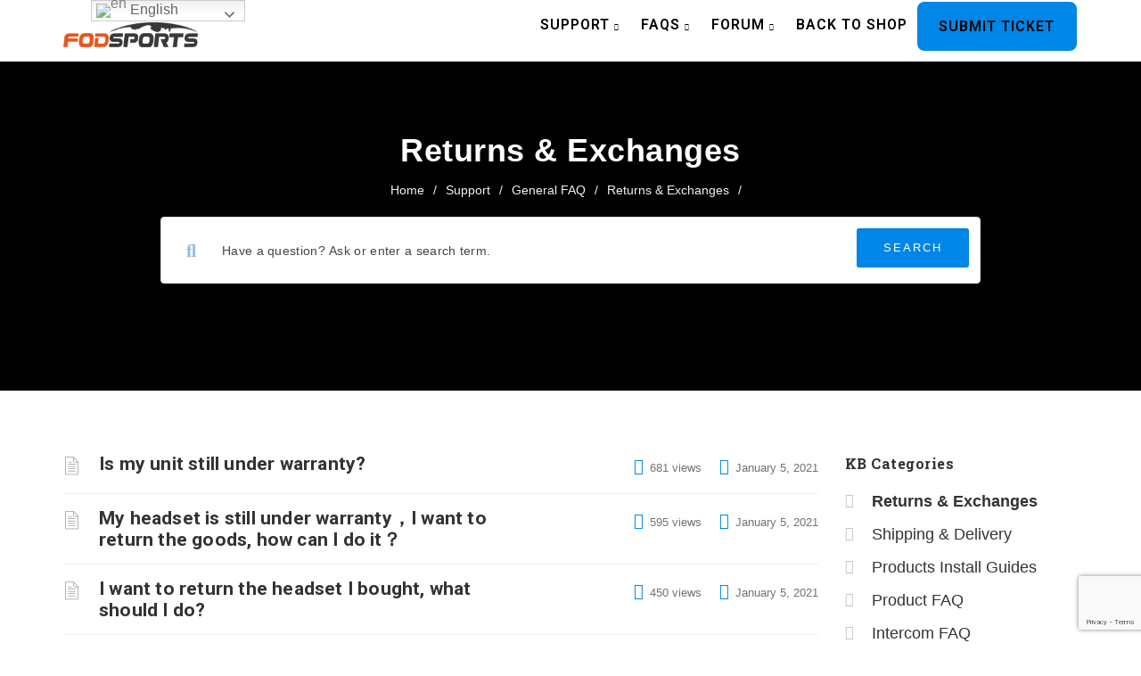

--- FILE ---
content_type: text/html; charset=UTF-8
request_url: https://community.fodsports.com/tech/general-faq/returns-and-exchanges/
body_size: 27557
content:
<!DOCTYPE html>
<html lang="en-US" prefix="og: https://ogp.me/ns#" class="no-js">
<head>
<meta http-equiv="X-UA-Compatible" content="IE=9" />
<meta charset="UTF-8">
<meta name="viewport" content="width=device-width">
<link rel="profile" href="https://gmpg.org/xfn/11">
<link rel="pingback" href="https://community.fodsports.com/xmlrpc.php">
	<style>img:is([sizes="auto" i], [sizes^="auto," i]) { contain-intrinsic-size: 3000px 1500px }</style>
	
<!-- Search Engine Optimization by Rank Math - https://rankmath.com/ -->
<title>Returns &amp; Exchanges - Fodsports Community</title>
<meta name="description" content="Returns and exchanges policies and information."/>
<meta name="robots" content="index, follow, max-snippet:-1, max-video-preview:-1, max-image-preview:large"/>
<link rel="canonical" href="https://community.fodsports.com/tech/general-faq/returns-and-exchanges/" />
<link rel="next" href="https://community.fodsports.com/tech/general-faq/returns-and-exchanges/page/2/" />
<meta property="og:locale" content="en_US" />
<meta property="og:type" content="article" />
<meta property="og:title" content="Returns &amp; Exchanges - Fodsports Community" />
<meta property="og:description" content="Returns and exchanges policies and information." />
<meta property="og:url" content="https://community.fodsports.com/tech/general-faq/returns-and-exchanges/" />
<meta property="og:site_name" content="Fodsports Community" />
<meta name="twitter:card" content="summary_large_image" />
<meta name="twitter:title" content="Returns &amp; Exchanges - Fodsports Community" />
<meta name="twitter:description" content="Returns and exchanges policies and information." />
<meta name="twitter:label1" content="Knowledge Base" />
<meta name="twitter:data1" content="3" />
<script type="application/ld+json" class="rank-math-schema">{"@context":"https://schema.org","@graph":[{"@type":"ElectronicsStore","@id":"https://community.fodsports.com/#organization","name":"Fodsports Community","url":"https://community.fodsports.com","logo":{"@type":"ImageObject","@id":"https://community.fodsports.com/#logo","url":"https://community.fodsports.com/wp-content/uploads/2020/12/FORDSPORTS.png","contentUrl":"https://community.fodsports.com/wp-content/uploads/2020/12/FORDSPORTS.png","caption":"Fodsports Community","inLanguage":"en-US","width":"2481","height":"612"},"openingHours":["Monday,Tuesday,Wednesday,Thursday,Friday,Saturday,Sunday 09:00-17:00"],"image":{"@id":"https://community.fodsports.com/#logo"}},{"@type":"WebSite","@id":"https://community.fodsports.com/#website","url":"https://community.fodsports.com","name":"Fodsports Community","publisher":{"@id":"https://community.fodsports.com/#organization"},"inLanguage":"en-US"},{"@type":"CollectionPage","@id":"https://community.fodsports.com/tech/general-faq/returns-and-exchanges/#webpage","url":"https://community.fodsports.com/tech/general-faq/returns-and-exchanges/","name":"Returns &amp; Exchanges - Fodsports Community","isPartOf":{"@id":"https://community.fodsports.com/#website"},"inLanguage":"en-US"}]}</script>
<!-- /Rank Math WordPress SEO plugin -->

<link rel='dns-prefetch' href='//oss.maxcdn.com' />
<link rel='dns-prefetch' href='//fonts.googleapis.com' />
<link rel='preconnect' href='https://fonts.gstatic.com' crossorigin />
<link rel="alternate" type="application/rss+xml" title="Fodsports Community &raquo; Feed" href="https://community.fodsports.com/feed/" />
<link rel="alternate" type="application/rss+xml" title="Fodsports Community &raquo; Comments Feed" href="https://community.fodsports.com/comments/feed/" />
<link rel="alternate" type="application/rss+xml" title="Fodsports Community &raquo; Returns &amp; Exchanges Knowledge Base Category Feed" href="https://community.fodsports.com/tech/general-faq/returns-and-exchanges/feed/" />
<script type="text/javascript">
/* <![CDATA[ */
window._wpemojiSettings = {"baseUrl":"https:\/\/s.w.org\/images\/core\/emoji\/15.0.3\/72x72\/","ext":".png","svgUrl":"https:\/\/s.w.org\/images\/core\/emoji\/15.0.3\/svg\/","svgExt":".svg","source":{"concatemoji":"https:\/\/community.fodsports.com\/wp-includes\/js\/wp-emoji-release.min.js?ver=6.7.1"}};
/*! This file is auto-generated */
!function(i,n){var o,s,e;function c(e){try{var t={supportTests:e,timestamp:(new Date).valueOf()};sessionStorage.setItem(o,JSON.stringify(t))}catch(e){}}function p(e,t,n){e.clearRect(0,0,e.canvas.width,e.canvas.height),e.fillText(t,0,0);var t=new Uint32Array(e.getImageData(0,0,e.canvas.width,e.canvas.height).data),r=(e.clearRect(0,0,e.canvas.width,e.canvas.height),e.fillText(n,0,0),new Uint32Array(e.getImageData(0,0,e.canvas.width,e.canvas.height).data));return t.every(function(e,t){return e===r[t]})}function u(e,t,n){switch(t){case"flag":return n(e,"\ud83c\udff3\ufe0f\u200d\u26a7\ufe0f","\ud83c\udff3\ufe0f\u200b\u26a7\ufe0f")?!1:!n(e,"\ud83c\uddfa\ud83c\uddf3","\ud83c\uddfa\u200b\ud83c\uddf3")&&!n(e,"\ud83c\udff4\udb40\udc67\udb40\udc62\udb40\udc65\udb40\udc6e\udb40\udc67\udb40\udc7f","\ud83c\udff4\u200b\udb40\udc67\u200b\udb40\udc62\u200b\udb40\udc65\u200b\udb40\udc6e\u200b\udb40\udc67\u200b\udb40\udc7f");case"emoji":return!n(e,"\ud83d\udc26\u200d\u2b1b","\ud83d\udc26\u200b\u2b1b")}return!1}function f(e,t,n){var r="undefined"!=typeof WorkerGlobalScope&&self instanceof WorkerGlobalScope?new OffscreenCanvas(300,150):i.createElement("canvas"),a=r.getContext("2d",{willReadFrequently:!0}),o=(a.textBaseline="top",a.font="600 32px Arial",{});return e.forEach(function(e){o[e]=t(a,e,n)}),o}function t(e){var t=i.createElement("script");t.src=e,t.defer=!0,i.head.appendChild(t)}"undefined"!=typeof Promise&&(o="wpEmojiSettingsSupports",s=["flag","emoji"],n.supports={everything:!0,everythingExceptFlag:!0},e=new Promise(function(e){i.addEventListener("DOMContentLoaded",e,{once:!0})}),new Promise(function(t){var n=function(){try{var e=JSON.parse(sessionStorage.getItem(o));if("object"==typeof e&&"number"==typeof e.timestamp&&(new Date).valueOf()<e.timestamp+604800&&"object"==typeof e.supportTests)return e.supportTests}catch(e){}return null}();if(!n){if("undefined"!=typeof Worker&&"undefined"!=typeof OffscreenCanvas&&"undefined"!=typeof URL&&URL.createObjectURL&&"undefined"!=typeof Blob)try{var e="postMessage("+f.toString()+"("+[JSON.stringify(s),u.toString(),p.toString()].join(",")+"));",r=new Blob([e],{type:"text/javascript"}),a=new Worker(URL.createObjectURL(r),{name:"wpTestEmojiSupports"});return void(a.onmessage=function(e){c(n=e.data),a.terminate(),t(n)})}catch(e){}c(n=f(s,u,p))}t(n)}).then(function(e){for(var t in e)n.supports[t]=e[t],n.supports.everything=n.supports.everything&&n.supports[t],"flag"!==t&&(n.supports.everythingExceptFlag=n.supports.everythingExceptFlag&&n.supports[t]);n.supports.everythingExceptFlag=n.supports.everythingExceptFlag&&!n.supports.flag,n.DOMReady=!1,n.readyCallback=function(){n.DOMReady=!0}}).then(function(){return e}).then(function(){var e;n.supports.everything||(n.readyCallback(),(e=n.source||{}).concatemoji?t(e.concatemoji):e.wpemoji&&e.twemoji&&(t(e.twemoji),t(e.wpemoji)))}))}((window,document),window._wpemojiSettings);
/* ]]> */
</script>
<style id='wp-emoji-styles-inline-css' type='text/css'>

	img.wp-smiley, img.emoji {
		display: inline !important;
		border: none !important;
		box-shadow: none !important;
		height: 1em !important;
		width: 1em !important;
		margin: 0 0.07em !important;
		vertical-align: -0.1em !important;
		background: none !important;
		padding: 0 !important;
	}
</style>
<link rel='stylesheet' id='wp-block-library-css' href='https://community.fodsports.com/wp-includes/css/dist/block-library/style.min.css?ver=6.7.1' type='text/css' media='all' />
<style id='bp-login-form-style-inline-css' type='text/css'>
.widget_bp_core_login_widget .bp-login-widget-user-avatar{float:left}.widget_bp_core_login_widget .bp-login-widget-user-links{margin-left:70px}#bp-login-widget-form label{display:block;font-weight:600;margin:15px 0 5px;width:auto}#bp-login-widget-form input[type=password],#bp-login-widget-form input[type=text]{background-color:#fafafa;border:1px solid #d6d6d6;border-radius:0;font:inherit;font-size:100%;padding:.5em;width:100%}#bp-login-widget-form .bp-login-widget-register-link,#bp-login-widget-form .login-submit{display:inline;width:-moz-fit-content;width:fit-content}#bp-login-widget-form .bp-login-widget-register-link{margin-left:1em}#bp-login-widget-form .bp-login-widget-register-link a{filter:invert(1)}#bp-login-widget-form .bp-login-widget-pwd-link{font-size:80%}

</style>
<style id='bp-member-style-inline-css' type='text/css'>
[data-type="bp/member"] input.components-placeholder__input{border:1px solid #757575;border-radius:2px;flex:1 1 auto;padding:6px 8px}.bp-block-member{position:relative}.bp-block-member .member-content{display:flex}.bp-block-member .user-nicename{display:block}.bp-block-member .user-nicename a{border:none;color:currentColor;text-decoration:none}.bp-block-member .bp-profile-button{width:100%}.bp-block-member .bp-profile-button a.button{bottom:10px;display:inline-block;margin:18px 0 0;position:absolute;right:0}.bp-block-member.has-cover .item-header-avatar,.bp-block-member.has-cover .member-content,.bp-block-member.has-cover .member-description{z-index:2}.bp-block-member.has-cover .member-content,.bp-block-member.has-cover .member-description{padding-top:75px}.bp-block-member.has-cover .bp-member-cover-image{background-color:#c5c5c5;background-position:top;background-repeat:no-repeat;background-size:cover;border:0;display:block;height:150px;left:0;margin:0;padding:0;position:absolute;top:0;width:100%;z-index:1}.bp-block-member img.avatar{height:auto;width:auto}.bp-block-member.avatar-none .item-header-avatar{display:none}.bp-block-member.avatar-none.has-cover{min-height:200px}.bp-block-member.avatar-full{min-height:150px}.bp-block-member.avatar-full .item-header-avatar{width:180px}.bp-block-member.avatar-thumb .member-content{align-items:center;min-height:50px}.bp-block-member.avatar-thumb .item-header-avatar{width:70px}.bp-block-member.avatar-full.has-cover{min-height:300px}.bp-block-member.avatar-full.has-cover .item-header-avatar{width:200px}.bp-block-member.avatar-full.has-cover img.avatar{background:hsla(0,0%,100%,.8);border:2px solid #fff;margin-left:20px}.bp-block-member.avatar-thumb.has-cover .item-header-avatar{padding-top:75px}.entry .entry-content .bp-block-member .user-nicename a{border:none;color:currentColor;text-decoration:none}

</style>
<style id='bp-members-style-inline-css' type='text/css'>
[data-type="bp/members"] .components-placeholder.is-appender{min-height:0}[data-type="bp/members"] .components-placeholder.is-appender .components-placeholder__label:empty{display:none}[data-type="bp/members"] .components-placeholder input.components-placeholder__input{border:1px solid #757575;border-radius:2px;flex:1 1 auto;padding:6px 8px}[data-type="bp/members"].avatar-none .member-description{width:calc(100% - 44px)}[data-type="bp/members"].avatar-full .member-description{width:calc(100% - 224px)}[data-type="bp/members"].avatar-thumb .member-description{width:calc(100% - 114px)}[data-type="bp/members"] .member-content{position:relative}[data-type="bp/members"] .member-content .is-right{position:absolute;right:2px;top:2px}[data-type="bp/members"] .columns-2 .member-content .member-description,[data-type="bp/members"] .columns-3 .member-content .member-description,[data-type="bp/members"] .columns-4 .member-content .member-description{padding-left:44px;width:calc(100% - 44px)}[data-type="bp/members"] .columns-3 .is-right{right:-10px}[data-type="bp/members"] .columns-4 .is-right{right:-50px}.bp-block-members.is-grid{display:flex;flex-wrap:wrap;padding:0}.bp-block-members.is-grid .member-content{margin:0 1.25em 1.25em 0;width:100%}@media(min-width:600px){.bp-block-members.columns-2 .member-content{width:calc(50% - .625em)}.bp-block-members.columns-2 .member-content:nth-child(2n){margin-right:0}.bp-block-members.columns-3 .member-content{width:calc(33.33333% - .83333em)}.bp-block-members.columns-3 .member-content:nth-child(3n){margin-right:0}.bp-block-members.columns-4 .member-content{width:calc(25% - .9375em)}.bp-block-members.columns-4 .member-content:nth-child(4n){margin-right:0}}.bp-block-members .member-content{display:flex;flex-direction:column;padding-bottom:1em;text-align:center}.bp-block-members .member-content .item-header-avatar,.bp-block-members .member-content .member-description{width:100%}.bp-block-members .member-content .item-header-avatar{margin:0 auto}.bp-block-members .member-content .item-header-avatar img.avatar{display:inline-block}@media(min-width:600px){.bp-block-members .member-content{flex-direction:row;text-align:left}.bp-block-members .member-content .item-header-avatar,.bp-block-members .member-content .member-description{width:auto}.bp-block-members .member-content .item-header-avatar{margin:0}}.bp-block-members .member-content .user-nicename{display:block}.bp-block-members .member-content .user-nicename a{border:none;color:currentColor;text-decoration:none}.bp-block-members .member-content time{color:#767676;display:block;font-size:80%}.bp-block-members.avatar-none .item-header-avatar{display:none}.bp-block-members.avatar-full{min-height:190px}.bp-block-members.avatar-full .item-header-avatar{width:180px}.bp-block-members.avatar-thumb .member-content{min-height:80px}.bp-block-members.avatar-thumb .item-header-avatar{width:70px}.bp-block-members.columns-2 .member-content,.bp-block-members.columns-3 .member-content,.bp-block-members.columns-4 .member-content{display:block;text-align:center}.bp-block-members.columns-2 .member-content .item-header-avatar,.bp-block-members.columns-3 .member-content .item-header-avatar,.bp-block-members.columns-4 .member-content .item-header-avatar{margin:0 auto}.bp-block-members img.avatar{height:auto;max-width:-moz-fit-content;max-width:fit-content;width:auto}.bp-block-members .member-content.has-activity{align-items:center}.bp-block-members .member-content.has-activity .item-header-avatar{padding-right:1em}.bp-block-members .member-content.has-activity .wp-block-quote{margin-bottom:0;text-align:left}.bp-block-members .member-content.has-activity .wp-block-quote cite a,.entry .entry-content .bp-block-members .user-nicename a{border:none;color:currentColor;text-decoration:none}

</style>
<style id='bp-dynamic-members-style-inline-css' type='text/css'>
.bp-dynamic-block-container .item-options{font-size:.5em;margin:0 0 1em;padding:1em 0}.bp-dynamic-block-container .item-options a.selected{font-weight:600}.bp-dynamic-block-container ul.item-list{list-style:none;margin:1em 0;padding-left:0}.bp-dynamic-block-container ul.item-list li{margin-bottom:1em}.bp-dynamic-block-container ul.item-list li:after,.bp-dynamic-block-container ul.item-list li:before{content:" ";display:table}.bp-dynamic-block-container ul.item-list li:after{clear:both}.bp-dynamic-block-container ul.item-list li .item-avatar{float:left;width:60px}.bp-dynamic-block-container ul.item-list li .item{margin-left:70px}

</style>
<style id='bp-online-members-style-inline-css' type='text/css'>
.widget_bp_core_whos_online_widget .avatar-block,[data-type="bp/online-members"] .avatar-block{display:flex;flex-flow:row wrap}.widget_bp_core_whos_online_widget .avatar-block img,[data-type="bp/online-members"] .avatar-block img{margin:.5em}

</style>
<style id='bp-active-members-style-inline-css' type='text/css'>
.widget_bp_core_recently_active_widget .avatar-block,[data-type="bp/active-members"] .avatar-block{display:flex;flex-flow:row wrap}.widget_bp_core_recently_active_widget .avatar-block img,[data-type="bp/active-members"] .avatar-block img{margin:.5em}

</style>
<style id='bp-latest-activities-style-inline-css' type='text/css'>
.bp-latest-activities .components-flex.components-select-control select[multiple]{height:auto;padding:0 8px}.bp-latest-activities .components-flex.components-select-control select[multiple]+.components-input-control__suffix svg{display:none}.bp-latest-activities-block a,.entry .entry-content .bp-latest-activities-block a{border:none;text-decoration:none}.bp-latest-activities-block .activity-list.item-list blockquote{border:none;padding:0}.bp-latest-activities-block .activity-list.item-list blockquote .activity-item:not(.mini){box-shadow:1px 0 4px rgba(0,0,0,.15);padding:0 1em;position:relative}.bp-latest-activities-block .activity-list.item-list blockquote .activity-item:not(.mini):after,.bp-latest-activities-block .activity-list.item-list blockquote .activity-item:not(.mini):before{border-color:transparent;border-style:solid;content:"";display:block;height:0;left:15px;position:absolute;width:0}.bp-latest-activities-block .activity-list.item-list blockquote .activity-item:not(.mini):before{border-top-color:rgba(0,0,0,.15);border-width:9px;bottom:-18px;left:14px}.bp-latest-activities-block .activity-list.item-list blockquote .activity-item:not(.mini):after{border-top-color:#fff;border-width:8px;bottom:-16px}.bp-latest-activities-block .activity-list.item-list blockquote .activity-item.mini .avatar{display:inline-block;height:20px;margin-right:2px;vertical-align:middle;width:20px}.bp-latest-activities-block .activity-list.item-list footer{align-items:center;display:flex}.bp-latest-activities-block .activity-list.item-list footer img.avatar{border:none;display:inline-block;margin-right:.5em}.bp-latest-activities-block .activity-list.item-list footer .activity-time-since{font-size:90%}.bp-latest-activities-block .widget-error{border-left:4px solid #0b80a4;box-shadow:1px 0 4px rgba(0,0,0,.15)}.bp-latest-activities-block .widget-error p{padding:0 1em}

</style>
<style id='rank-math-toc-block-style-inline-css' type='text/css'>
.wp-block-rank-math-toc-block nav ol{counter-reset:item}.wp-block-rank-math-toc-block nav ol li{display:block}.wp-block-rank-math-toc-block nav ol li:before{content:counters(item, ".") ". ";counter-increment:item}

</style>
<style id='classic-theme-styles-inline-css' type='text/css'>
/*! This file is auto-generated */
.wp-block-button__link{color:#fff;background-color:#32373c;border-radius:9999px;box-shadow:none;text-decoration:none;padding:calc(.667em + 2px) calc(1.333em + 2px);font-size:1.125em}.wp-block-file__button{background:#32373c;color:#fff;text-decoration:none}
</style>
<style id='global-styles-inline-css' type='text/css'>
:root{--wp--preset--aspect-ratio--square: 1;--wp--preset--aspect-ratio--4-3: 4/3;--wp--preset--aspect-ratio--3-4: 3/4;--wp--preset--aspect-ratio--3-2: 3/2;--wp--preset--aspect-ratio--2-3: 2/3;--wp--preset--aspect-ratio--16-9: 16/9;--wp--preset--aspect-ratio--9-16: 9/16;--wp--preset--color--black: #000000;--wp--preset--color--cyan-bluish-gray: #abb8c3;--wp--preset--color--white: #ffffff;--wp--preset--color--pale-pink: #f78da7;--wp--preset--color--vivid-red: #cf2e2e;--wp--preset--color--luminous-vivid-orange: #ff6900;--wp--preset--color--luminous-vivid-amber: #fcb900;--wp--preset--color--light-green-cyan: #7bdcb5;--wp--preset--color--vivid-green-cyan: #00d084;--wp--preset--color--pale-cyan-blue: #8ed1fc;--wp--preset--color--vivid-cyan-blue: #0693e3;--wp--preset--color--vivid-purple: #9b51e0;--wp--preset--gradient--vivid-cyan-blue-to-vivid-purple: linear-gradient(135deg,rgba(6,147,227,1) 0%,rgb(155,81,224) 100%);--wp--preset--gradient--light-green-cyan-to-vivid-green-cyan: linear-gradient(135deg,rgb(122,220,180) 0%,rgb(0,208,130) 100%);--wp--preset--gradient--luminous-vivid-amber-to-luminous-vivid-orange: linear-gradient(135deg,rgba(252,185,0,1) 0%,rgba(255,105,0,1) 100%);--wp--preset--gradient--luminous-vivid-orange-to-vivid-red: linear-gradient(135deg,rgba(255,105,0,1) 0%,rgb(207,46,46) 100%);--wp--preset--gradient--very-light-gray-to-cyan-bluish-gray: linear-gradient(135deg,rgb(238,238,238) 0%,rgb(169,184,195) 100%);--wp--preset--gradient--cool-to-warm-spectrum: linear-gradient(135deg,rgb(74,234,220) 0%,rgb(151,120,209) 20%,rgb(207,42,186) 40%,rgb(238,44,130) 60%,rgb(251,105,98) 80%,rgb(254,248,76) 100%);--wp--preset--gradient--blush-light-purple: linear-gradient(135deg,rgb(255,206,236) 0%,rgb(152,150,240) 100%);--wp--preset--gradient--blush-bordeaux: linear-gradient(135deg,rgb(254,205,165) 0%,rgb(254,45,45) 50%,rgb(107,0,62) 100%);--wp--preset--gradient--luminous-dusk: linear-gradient(135deg,rgb(255,203,112) 0%,rgb(199,81,192) 50%,rgb(65,88,208) 100%);--wp--preset--gradient--pale-ocean: linear-gradient(135deg,rgb(255,245,203) 0%,rgb(182,227,212) 50%,rgb(51,167,181) 100%);--wp--preset--gradient--electric-grass: linear-gradient(135deg,rgb(202,248,128) 0%,rgb(113,206,126) 100%);--wp--preset--gradient--midnight: linear-gradient(135deg,rgb(2,3,129) 0%,rgb(40,116,252) 100%);--wp--preset--font-size--small: 13px;--wp--preset--font-size--medium: 20px;--wp--preset--font-size--large: 36px;--wp--preset--font-size--x-large: 42px;--wp--preset--spacing--20: 0.44rem;--wp--preset--spacing--30: 0.67rem;--wp--preset--spacing--40: 1rem;--wp--preset--spacing--50: 1.5rem;--wp--preset--spacing--60: 2.25rem;--wp--preset--spacing--70: 3.38rem;--wp--preset--spacing--80: 5.06rem;--wp--preset--shadow--natural: 6px 6px 9px rgba(0, 0, 0, 0.2);--wp--preset--shadow--deep: 12px 12px 50px rgba(0, 0, 0, 0.4);--wp--preset--shadow--sharp: 6px 6px 0px rgba(0, 0, 0, 0.2);--wp--preset--shadow--outlined: 6px 6px 0px -3px rgba(255, 255, 255, 1), 6px 6px rgba(0, 0, 0, 1);--wp--preset--shadow--crisp: 6px 6px 0px rgba(0, 0, 0, 1);}:where(.is-layout-flex){gap: 0.5em;}:where(.is-layout-grid){gap: 0.5em;}body .is-layout-flex{display: flex;}.is-layout-flex{flex-wrap: wrap;align-items: center;}.is-layout-flex > :is(*, div){margin: 0;}body .is-layout-grid{display: grid;}.is-layout-grid > :is(*, div){margin: 0;}:where(.wp-block-columns.is-layout-flex){gap: 2em;}:where(.wp-block-columns.is-layout-grid){gap: 2em;}:where(.wp-block-post-template.is-layout-flex){gap: 1.25em;}:where(.wp-block-post-template.is-layout-grid){gap: 1.25em;}.has-black-color{color: var(--wp--preset--color--black) !important;}.has-cyan-bluish-gray-color{color: var(--wp--preset--color--cyan-bluish-gray) !important;}.has-white-color{color: var(--wp--preset--color--white) !important;}.has-pale-pink-color{color: var(--wp--preset--color--pale-pink) !important;}.has-vivid-red-color{color: var(--wp--preset--color--vivid-red) !important;}.has-luminous-vivid-orange-color{color: var(--wp--preset--color--luminous-vivid-orange) !important;}.has-luminous-vivid-amber-color{color: var(--wp--preset--color--luminous-vivid-amber) !important;}.has-light-green-cyan-color{color: var(--wp--preset--color--light-green-cyan) !important;}.has-vivid-green-cyan-color{color: var(--wp--preset--color--vivid-green-cyan) !important;}.has-pale-cyan-blue-color{color: var(--wp--preset--color--pale-cyan-blue) !important;}.has-vivid-cyan-blue-color{color: var(--wp--preset--color--vivid-cyan-blue) !important;}.has-vivid-purple-color{color: var(--wp--preset--color--vivid-purple) !important;}.has-black-background-color{background-color: var(--wp--preset--color--black) !important;}.has-cyan-bluish-gray-background-color{background-color: var(--wp--preset--color--cyan-bluish-gray) !important;}.has-white-background-color{background-color: var(--wp--preset--color--white) !important;}.has-pale-pink-background-color{background-color: var(--wp--preset--color--pale-pink) !important;}.has-vivid-red-background-color{background-color: var(--wp--preset--color--vivid-red) !important;}.has-luminous-vivid-orange-background-color{background-color: var(--wp--preset--color--luminous-vivid-orange) !important;}.has-luminous-vivid-amber-background-color{background-color: var(--wp--preset--color--luminous-vivid-amber) !important;}.has-light-green-cyan-background-color{background-color: var(--wp--preset--color--light-green-cyan) !important;}.has-vivid-green-cyan-background-color{background-color: var(--wp--preset--color--vivid-green-cyan) !important;}.has-pale-cyan-blue-background-color{background-color: var(--wp--preset--color--pale-cyan-blue) !important;}.has-vivid-cyan-blue-background-color{background-color: var(--wp--preset--color--vivid-cyan-blue) !important;}.has-vivid-purple-background-color{background-color: var(--wp--preset--color--vivid-purple) !important;}.has-black-border-color{border-color: var(--wp--preset--color--black) !important;}.has-cyan-bluish-gray-border-color{border-color: var(--wp--preset--color--cyan-bluish-gray) !important;}.has-white-border-color{border-color: var(--wp--preset--color--white) !important;}.has-pale-pink-border-color{border-color: var(--wp--preset--color--pale-pink) !important;}.has-vivid-red-border-color{border-color: var(--wp--preset--color--vivid-red) !important;}.has-luminous-vivid-orange-border-color{border-color: var(--wp--preset--color--luminous-vivid-orange) !important;}.has-luminous-vivid-amber-border-color{border-color: var(--wp--preset--color--luminous-vivid-amber) !important;}.has-light-green-cyan-border-color{border-color: var(--wp--preset--color--light-green-cyan) !important;}.has-vivid-green-cyan-border-color{border-color: var(--wp--preset--color--vivid-green-cyan) !important;}.has-pale-cyan-blue-border-color{border-color: var(--wp--preset--color--pale-cyan-blue) !important;}.has-vivid-cyan-blue-border-color{border-color: var(--wp--preset--color--vivid-cyan-blue) !important;}.has-vivid-purple-border-color{border-color: var(--wp--preset--color--vivid-purple) !important;}.has-vivid-cyan-blue-to-vivid-purple-gradient-background{background: var(--wp--preset--gradient--vivid-cyan-blue-to-vivid-purple) !important;}.has-light-green-cyan-to-vivid-green-cyan-gradient-background{background: var(--wp--preset--gradient--light-green-cyan-to-vivid-green-cyan) !important;}.has-luminous-vivid-amber-to-luminous-vivid-orange-gradient-background{background: var(--wp--preset--gradient--luminous-vivid-amber-to-luminous-vivid-orange) !important;}.has-luminous-vivid-orange-to-vivid-red-gradient-background{background: var(--wp--preset--gradient--luminous-vivid-orange-to-vivid-red) !important;}.has-very-light-gray-to-cyan-bluish-gray-gradient-background{background: var(--wp--preset--gradient--very-light-gray-to-cyan-bluish-gray) !important;}.has-cool-to-warm-spectrum-gradient-background{background: var(--wp--preset--gradient--cool-to-warm-spectrum) !important;}.has-blush-light-purple-gradient-background{background: var(--wp--preset--gradient--blush-light-purple) !important;}.has-blush-bordeaux-gradient-background{background: var(--wp--preset--gradient--blush-bordeaux) !important;}.has-luminous-dusk-gradient-background{background: var(--wp--preset--gradient--luminous-dusk) !important;}.has-pale-ocean-gradient-background{background: var(--wp--preset--gradient--pale-ocean) !important;}.has-electric-grass-gradient-background{background: var(--wp--preset--gradient--electric-grass) !important;}.has-midnight-gradient-background{background: var(--wp--preset--gradient--midnight) !important;}.has-small-font-size{font-size: var(--wp--preset--font-size--small) !important;}.has-medium-font-size{font-size: var(--wp--preset--font-size--medium) !important;}.has-large-font-size{font-size: var(--wp--preset--font-size--large) !important;}.has-x-large-font-size{font-size: var(--wp--preset--font-size--x-large) !important;}
:where(.wp-block-post-template.is-layout-flex){gap: 1.25em;}:where(.wp-block-post-template.is-layout-grid){gap: 1.25em;}
:where(.wp-block-columns.is-layout-flex){gap: 2em;}:where(.wp-block-columns.is-layout-grid){gap: 2em;}
:root :where(.wp-block-pullquote){font-size: 1.5em;line-height: 1.6;}
</style>
<link rel='stylesheet' id='bbp-default-css' href='https://community.fodsports.com/wp-content/themes/manual/css/bbpress.min.css?ver=2.6.9' type='text/css' media='all' />
<link rel='stylesheet' id='contact-form-7-css' href='https://community.fodsports.com/wp-content/plugins/contact-form-7/includes/css/styles.css?ver=5.9.3' type='text/css' media='all' />
<link rel='stylesheet' id='hide-admin-bar-based-on-user-roles-css' href='https://community.fodsports.com/wp-content/plugins/hide-admin-bar-based-on-user-roles/public/css/hide-admin-bar-based-on-user-roles-public.css?ver=3.7.2' type='text/css' media='all' />
<link rel='stylesheet' id='printomatic-css-css' href='https://community.fodsports.com/wp-content/plugins/print-o-matic/css/style.css?ver=2.0' type='text/css' media='all' />
<link rel='stylesheet' id='rs-plugin-settings-css' href='https://community.fodsports.com/wp-content/plugins/revslider/public/assets/css/rs6.css?ver=6.3.4' type='text/css' media='all' />
<style id='rs-plugin-settings-inline-css' type='text/css'>
#rs-demo-id {}
</style>
<link rel='stylesheet' id='ppress-frontend-css' href='https://community.fodsports.com/wp-content/plugins/wp-user-avatar/assets/css/frontend.min.css?ver=4.15.6' type='text/css' media='all' />
<link rel='stylesheet' id='ppress-flatpickr-css' href='https://community.fodsports.com/wp-content/plugins/wp-user-avatar/assets/flatpickr/flatpickr.min.css?ver=4.15.6' type='text/css' media='all' />
<link rel='stylesheet' id='ppress-select2-css' href='https://community.fodsports.com/wp-content/plugins/wp-user-avatar/assets/select2/select2.min.css?ver=6.7.1' type='text/css' media='all' />
<link rel='stylesheet' id='fontawesome-css' href='https://community.fodsports.com/wp-content/themes/manual/css/font-awesome/css/all.css?ver=6.4.1.4' type='text/css' media='all' />
<link rel='stylesheet' id='et-line-font-css' href='https://community.fodsports.com/wp-content/themes/manual/css/et-line-font/style.css?ver=6.4.1.4' type='text/css' media='all' />
<link rel='stylesheet' id='elegent-font-css' href='https://community.fodsports.com/wp-content/themes/manual/css/elegent-font/style.css?ver=6.4.1.4' type='text/css' media='all' />
<link rel='stylesheet' id='manual-style-css' href='https://community.fodsports.com/wp-content/themes/manual/style.css?ver=6.4.1.4' type='text/css' media='all' />
<link rel='stylesheet' id='manual-fonts-css' href='//fonts.googleapis.com/css?family=Roboto:100,200,300,400,500,600,700,800,900%7C&#039;Arial+Black&#039;,+Gadget,+sans-serif:100,200,300,400,500,600,700,800,900%7CRoboto+Slab:100,200,300,400,500,600,700,800,900%7CArial,+Helvetica,+sans-serif:100,200,300,400,500,600,700,800,900&#038;subset=latin' type='text/css' media='all' />
<link rel='stylesheet' id='manual-bootstrap-css' href='https://community.fodsports.com/wp-content/themes/manual/css/lib/bootstrap.min.css?ver=6.4.1.4' type='text/css' media='all' />
<link rel='stylesheet' id='manual-css-owl-css' href='https://community.fodsports.com/wp-content/themes/manual/js/owl/owl.carousel.css?ver=6.4.1.4' type='text/css' media='all' />
<link rel='stylesheet' id='manual-css-owl-theme-css' href='https://community.fodsports.com/wp-content/themes/manual/js/owl/owl.theme.css?ver=6.4.1.4' type='text/css' media='all' />
<link rel='stylesheet' id='manual-effect-css' href='https://community.fodsports.com/wp-content/themes/manual/css/hover.css?ver=6.4.1.4' type='text/css' media='all' />
<link rel='stylesheet' id='lipi-lightbox-css' href='https://community.fodsports.com/wp-content/themes/manual/css/lightbox/lightbox.css?ver=6.7.1' type='text/css' media='all' />
<link rel='stylesheet' id='gdatt-attachments-css' href='https://community.fodsports.com/wp-content/plugins/gd-bbpress-attachments/css/front.min.css?ver=4.6_b2510_free' type='text/css' media='all' />
<link rel='stylesheet' id='bsf-Defaults-css' href='https://community.fodsports.com/wp-content/uploads/smile_fonts/Defaults/Defaults.css?ver=3.19.8' type='text/css' media='all' />
<link rel="preload" as="style" href="https://fonts.googleapis.com/css?family=Roboto:500%7CRoboto%20Slab:100,200,300,400,500,600,700,800,900&#038;display=swap&#038;ver=1752221934" /><link rel="stylesheet" href="https://fonts.googleapis.com/css?family=Roboto:500%7CRoboto%20Slab:100,200,300,400,500,600,700,800,900&#038;display=swap&#038;ver=1752221934" media="print" onload="this.media='all'"><noscript><link rel="stylesheet" href="https://fonts.googleapis.com/css?family=Roboto:500%7CRoboto%20Slab:100,200,300,400,500,600,700,800,900&#038;display=swap&#038;ver=1752221934" /></noscript><script type="text/javascript" src="https://community.fodsports.com/wp-includes/js/jquery/jquery.min.js?ver=3.7.1" id="jquery-core-js"></script>
<script type="text/javascript" src="https://community.fodsports.com/wp-includes/js/jquery/jquery-migrate.min.js?ver=3.4.1" id="jquery-migrate-js"></script>
<script type="text/javascript" src="https://community.fodsports.com/wp-content/plugins/hide-admin-bar-based-on-user-roles/public/js/hide-admin-bar-based-on-user-roles-public.js?ver=3.7.2" id="hide-admin-bar-based-on-user-roles-js"></script>
<script type="text/javascript" src="https://community.fodsports.com/wp-content/plugins/revslider/public/assets/js/rbtools.min.js?ver=6.3.4" id="tp-tools-js"></script>
<script type="text/javascript" src="https://community.fodsports.com/wp-content/plugins/revslider/public/assets/js/rs6.min.js?ver=6.3.4" id="revmin-js"></script>
<script type="text/javascript" src="https://community.fodsports.com/wp-content/plugins/wp-user-avatar/assets/flatpickr/flatpickr.min.js?ver=4.15.6" id="ppress-flatpickr-js"></script>
<script type="text/javascript" src="https://community.fodsports.com/wp-content/plugins/wp-user-avatar/assets/select2/select2.min.js?ver=4.15.6" id="ppress-select2-js"></script>
<!--[if lt IE 9]>
<script type="text/javascript" src="https://oss.maxcdn.com/html5shiv/3.7.3/html5shiv.min.js?ver=3.7.3" id="html5shiv-js"></script>
<![endif]-->
<!--[if lt IE 9]>
<script type="text/javascript" src="https://oss.maxcdn.com/respond/1.4.2/respond.min.js?ver=1.4.2" id="respond-js"></script>
<![endif]-->
<script type="text/javascript" src="https://community.fodsports.com/wp-content/themes/manual//js/handler/functions.js?ver=1" id="manual-ajax-call-linkurl-js"></script>
<script type="text/javascript" src="https://community.fodsports.com/wp-content/themes/manual//js/handler/jquery.history.js?ver=1" id="manual-history-js"></script>
<link rel="https://api.w.org/" href="https://community.fodsports.com/wp-json/" /><link rel="EditURI" type="application/rsd+xml" title="RSD" href="https://community.fodsports.com/xmlrpc.php?rsd" />
<meta name="generator" content="WordPress 6.7.1" />
<meta name="generator" content="Redux 4.5.4" />
	<script type="text/javascript">var ajaxurl = 'https://community.fodsports.com/wp-admin/admin-ajax.php';</script>

<style type="text/css">.footer-go-uplink { color:rgba(26,115,186,1); font-size:18px!important; }
.navbar { min-height:55px; }.navbar-inverse .navbar-nav>li>a { line-height: 55px!important; } .navbar .nav-fix, .hamburger-menu { height:55px!important; } .navbar-brand { height: auto; } .hamburger-menu span { margin-top: 26px; } nav.navbar.after-scroll-wrap { min-height: auto; }nav.navbar.after-scroll-wrap .hamburger-menu { height: 60px!important; }.navbar-inverse .navbar-nav>li>a { font-family:Roboto!important; text-transform: uppercase; font-weight: 600; font-size: 16px; letter-spacing: 1px; color:#000000!important;} .navbar-inverse .navbar-nav>li>a:hover { color:#e85721!important; }#navbar ul li > ul, #navbar ul li > ul li > ul { background-color:#ffffff; border-color:#ffffff; box-shadow: 0 5px 11px 0 rgba(0,0,0,.27); padding: 10px 0px;} #navbar ul li > ul li a { font-family:Roboto!important; font-weight:600; font-size:14px; color:#000000!important; letter-spacing: 0.9px; text-transform:uppercase;line-height:16px;} #navbar ul li > ul li a:hover { color:#e85721!important; } @media (max-width: 991px) { .mobile-menu-holder li a {  font-family:Roboto!important; } }  @media (max-width: 991px){ .mobile-menu-holder{ background:#ffffff; } .mobile-menu-holder li a { font-size:12px; font-weight:700!important; letter-spacing:0.9px; text-transform:uppercase; color:#000000!important } .mobile-menu-holder li a:hover { color: #e85721!important; background:none; }  .mobile-menu-holder li > ul li a { font-size:11px; font-weight:600!important; letter-spacing:0.9px; text-transform:uppercase; line-height:28px; color: #000000!important; } .mobile-menu-holder li > ul li a:hover{ color: #e85721!important; } .mobile_menu_arrow { color:#000000!important; } .mobile_menu_arrow:hover { color:#e85721!important; } .mobile-menu-holder ul > li { border-bottom: 1px solid rgba(241,241,241,0.15)!important; } } @media (max-width: 991px) and (min-width: 768px){ .navbar-inverse .navbar-toggle { top:18px; } } @media (max-width: 767px){ .navbar-inverse .navbar-toggle { border:none!important; top:18px; } } .theme-social-icons li a, .shopping_cart_header .header_cart{ color:#000000!important; } .theme-social-icons li a:hover { color:#e85721!important; } .hamburger-menu span { background:#000000; } #navbar ul li > ul li.active a { color:#FFFFFF!important; }@media (max-width: 991px){ .mobile-menu-holder i.menu_arrow_first_level.fa.fa-caret-down { float: right;  padding: 5px; } .mobile-menu-holder ul > li { border-bottom: 1px solid rgba(241, 241, 241, 0.92); } .mobile-menu-holder li > ul li a i { display: block; float: right; margin-top: 6px; } .mobile-menu-holder ul.sub-menu li:last-child, .mobile-menu-holder ul > li:last-child{ border-bottom:none; } }span.burger-icon-top, span.burger-icon-bottom { background:#000000; }img.inner-page-white-logo { display: block; } img.home-logo-show { display: none; } .navbar-inverse .navbar-nav>li>a, .theme-social-icons li a, .shopping_cart_header .header_cart { color:#000000!important; } .navbar-inverse .navbar-nav>li>a:hover, .theme-social-icons li a:hover { color:#e85721!important; } .hamburger-menu span { background:#000000;}nav.navbar.after-scroll-wrap img.inner-page-white-logo{ display: none; } nav.navbar.after-scroll-wrap img.home-logo-show { display: block; }.navbar {  z-index: 99; border: none;border-bottom:none;background: rgba(255,255,255,1)!important;}.noise-break { background: #000000; }.page_opacity.header_custom_height_new{ padding: 80px 0px 110px 0px!important; } .header_control_text_align { text-align:center; } h1.custom_h1_head { color: #ffffff!important; font-size: 36px!important; font-weight: 600!important; text-transform:capitalize!important; line-height:40px; letter-spacing: 0.5px!important; overflow-wrap: break-word; }p.inner-header-color { color:#ffffff; font-size: 18px!important; letter-spacing: 0px!important; font-weight:400!important; text-transform:none;  }#breadcrumbs {color:#f2f2f2; text-transform:capitalize; letter-spacing: 0px; font-size: 14px; font-weight: 400;  padding-top: 5px;} #breadcrumbs span{ color:#f2f2f2; } #breadcrumbs a{ color:#f2f2f2; } #breadcrumbs a:hover{ color:#1a73ba!important; } .trending-search span.popular-keyword-title { color:#efefef; } .trending-search a { color:#1a73ba!important; }@media (max-width: 767px){ .navbar { min-height: auto; } .navbar, .navbar .nav-fix, .hamburger-menu { height: 92px!important; } }@media (min-width:768px) and (max-width:991px) { .navbar { position:relative!important; background:#ffffff!important; } .jumbotron_new.jumbotron-inner-fix .inner-margin-top{ padding-top: 0px!important; } .navbar-inverse .navbar-nav > li > a { color: #181818!important; } .padding-jumbotron{  padding:0px 0px 0px; } body.home .navbar-inverse .navbar-nav>li>a { color: #000000!important; } body.home .navbar-inverse .navbar-nav > li > a:hover{ color: #7C7C7C!important; } img.inner-page-white-logo { display: none; } img.home-logo-show { display: block; } ul.nav.navbar-nav.hidemenu { display: block; }} 
@media (max-width:767px) { .navbar { position:relative!important; background:#ffffff!important; } .padding-jumbotron{ padding:0px 10px;  } .navbar-inverse .navbar-nav > li > a { color: #181818!important; padding-top: 10px!important; } .jumbotron_new.jumbotron-inner-fix .inner-margin-top { padding-top: 0px!important;  } .navbar-inverse .navbar-nav > li > a { border-top: none!important; } body.home .navbar-inverse .navbar-nav>li>a { color: #000000!important; } body.home .navbar-inverse .navbar-nav > li > a:hover{ color: #7C7C7C!important; } img.inner-page-white-logo { display: none; } img.home-logo-show { display: block; } }.custom-nav-logo { height:30px!important;   } @media (max-width: 767px) { .custom-nav-logo {     }  } nav.navbar.after-scroll-wrap .custom-nav-logo {   } nav.navbar.after-scroll-wrap .hamburger-menu span { margin-top: 26px; }.lp-pmpro-membership-list h2.lp-title, .lp-single-course .course-quick-info ul li span.label, body { color: #333333; font-family:Arial!important;font-size: 18px;line-height: 1.4;letter-spacing: 0px; font-weight: 500 }body.course-item-popup #learn-press-content-item .course-item-title, h1 {  font-family: Helvetica; font-weight:; font-size:36px; line-height: 40px; text-transform:none; letter-spacing: 0.2px; color: #333333; }.lp-pmpro-membership-list .lp-price, h2 {  font-family: Roboto; font-weight:700; font-size:33px; line-height: 36px; text-transform:none; letter-spacing: -0.3px; color: #333333; }h3 {  font-family: Roboto; font-weight:700; font-size:28px; line-height: 30px; text-transform:none; letter-spacing: 0.2px; color: #333333; }.review-form h3, .course-rating h3, .single-lp_course .lp-single-course .course-author .author-name, #lp-single-course .related_course .related-title, .manual-course-wrapper .course-box .course-info .course-price.h4, h4 {  font-family: Roboto; font-weight:700; font-size:21px; line-height: 24px; text-transform:none; letter-spacing: 0.2px; color: #333333; }ul.learn-press-wishlist-courses h3, .lp-profile-content .course-box .course-info h3.course-title, #course-item-content-header .course-title, .course-curriculum ul.curriculum-sections .section-header .section-title, .manual-course-wrapper .course-box .course-info .course-price, .manual-course-wrapper .course-box .course-info .course-price.h5, h5 {  font-family: Roboto Slab; font-weight:700; font-size:16px; line-height: 20px; text-transform:none; letter-spacing: 0.5px; color: #333333; }.archive-course-widget-outer .course-title, ul.learn-press-courses .course-box .course-info .course-price.h6, .manual-course-wrapper .course-box .course-info .course-price.h6, h6 {  font-family: Roboto Slab; font-weight:700; font-size:14px; line-height: 20px; text-transform:none; letter-spacing: 0.2px; color: #333333; } body.boxed_layout .theme_box_wrapper { max-width: 1230px; margin: 25px auto 0; } @media (min-width: 1200px) { .container { width: 1170px; } .elementor-section.elementor-section-boxed > .elementor-container { max-width: 1170px; padding-right: 6px; padding-left: 6px; }}.lp-profile-content .course-box .course-meta .meta-icon, .browse-help-desk .browse-help-desk-div .i-fa:hover, ul.news-list li.cat-lists:hover:before, .body-content li.cat.inner:hover:before, .kb-box-single:hover:before, #list-manual li a.has-child.dataicon:before, #list-manual li a.has-inner-child.dataicon:before, .manual_related_articles h5:before, .manual_attached_section h5:before, .tagcloud.singlepgtag span i, form.searchform i.livesearch, span.required, .woocommerce .star-rating, .woocommerce-page .star-rating, .kb_tree_viewmenu ul li.root_cat a.kb-tree-recdisplay:before, .kb_tree_viewmenu_elementor ul li.root_cat a.kb-tree-recdisplay:before, .kb_tree_viewmenu ul li.root_cat_child a.kb-tree-recdisplay:before, .kb_tree_viewmenu_elementor ul li.root_cat_child a.kb-tree-recdisplay:before, #bbpress-forums .bbp-forum-title-container a:before, .body-content .collapsible-panels h4:before, .body-content .collapsible-panels h5:before, .portfolio-next-prv-bar .hvr-icon-back, .portfolio-next-prv-bar .hvr-icon-forward, .body-content .blog:before, #bbpress-forums .bbp-forum-title-container a:after, ul li.kb_tree_title a:hover:before, #list-manual li a.has-inner-child.dataicon i:before, #list-manual li a.has-child.dataicon i:before, #list-manual li a.doc-active.has-child i:before, #list-manual li a.doc-active.has-inner-child i:before, span.inlinedoc-postlink.inner:hover, .lp-single-course .course-meta i.icon, .course-review .review-stars-rated .review-stars > li span, button.learn-press-course-wishlist:before, .lp-single-course .course-quick-info ul li i, .review-stars-rated .review-stars.filled, .rating-box .review-stars-rated .review-stars>li span, .review-stars-rated .review-stars.empty, .review-stars-rated .review-stars.filled, .manual-course-wrapper .course-box .course-meta .meta-icon, #course-item-content-header .toggle-content-item:hover:before, body.single-lp_course.course-item-popup .course-item-nav .next a:before, body.single-lp_course.course-item-popup .course-item-nav .prev a:before, .manual-course-wrapper .course-box .course-related-meta .meta-icon, #course-item-content-header .toggle-content-item:before, .vc_theme_blog_post_holder .entry-meta i, .single-lp_course .course-curriculum ul.curriculum-sections .section-content .course-item.course-item-lp_lesson .section-item-link:before, .course-curriculum ul.curriculum-sections .section-content .course-item.course-item-lp_quiz .section-item-link:before, .lp-profile-extra th i, #learn-press-profile-nav .tabs > li:before {color:#0086e6; } .social-share-box:hover { background:#0086e6; border: 1px solid #0086e6; } .manual_login_page { border-top: 4px solid #0086e6; } .learn-press-pagination .page-numbers li > .page-numbers.current, .learn-press-pagination .page-numbers li > .page-numbers:hover, .pagination .page-numbers.current, .pagination .page-numbers:hover, .pagination a.page-numbers:hover, .pagination .next.page-numbers:hover, .pagination .prev.page-numbers:hover { background-color: #0086e6; border-color: #0086e6; } .learn-press-pagination .page-numbers li > .page-numbers.current, .learn-press-pagination .page-numbers li > .page-numbers:hover, .pagination .page-numbers.current, .pagination .page-numbers:hover, .pagination a.page-numbers:hover, .pagination .next.page-numbers:hover, .pagination .prev.page-numbers:hover{ color: #ffffff; } blockquote { border-left: 5px solid #0086e6; } form.bbp-login-form, .bbp-logged-in { border-top: 4px solid #0086e6; } .woocommerce .quantity .minus:hover, .woocommerce #content .quantity .minus:hover, .woocommerce-page .quantity .minus:hover, .woocommerce-page #content .quantity .minus:hover, .woocommerce .quantity .plus:hover, .woocommerce #content .quantity .plus:hover, .woocommerce-page .quantity .plus:hover, .woocommerce-page #content .quantity .plus:hover, .shopping_cart_header .header_cart .header_cart_span { background-color:#0086e6; } .woocommerce div.product .woocommerce-tabs ul.tabs li.active { border-top: 4px solid #0086e6; } .woocommerce p.stars a, .woocommerce p.stars a:hover { color:#0086e6!important;  } .sidebar-widget.widget_product_categories ul li.current-cat>a { border-left-color: #0086e6; }.woocommerce .widget_price_filter .ui-slider-horizontal .ui-slider-range, .woocommerce-page .widget_price_filter .ui-slider-horizontal .ui-slider-range, .woocommerce .widget_price_filter .ui-slider .ui-slider-handle, .woocommerce-page .widget_price_filter .ui-slider .ui-slider-handle { background-color: #0086e6; } .pagination>li>a:focus, .pagination>li>a:hover, .pagination>li>span:focus, .pagination>li>span:hover { background-color: #0086e6; border-color:#0086e6; color:#ffffff; } #bbpress-forums .bbp-forums .status-category .bbp-forum-header, #bbpress-forums .bbp-forums > .bbp-forum-header { border-top: 1px solid #0086e6; } .sidebar-widget.widget_product_categories ul li a:hover { border-left: 5px solid #0086e6; } a.post-page-numbers.current { color:#0086e6; background:#ffffff; border: 1px solid #0086e6; } .inlinedocs-sidebar ul.nav li ul { border-left: 1px dashed #0086e6; } .lp-single-course .course-tabs .nav-tabs li.active:before, .course-rating .rating-rated-item .rating-progress .full_bar .progress-bar { background-color:#0086e6; } .learn-press-progress .progress-bg .progress-active, .course-curriculum ul.curriculum-sections .section-content .course-item:before { background:#0086e6!important; } #learn-press-profile-nav .tabs > li.active > a { border-left:2px solid #0086e6; }.manual-tabpanel.manual-tabpanel-horizontal>.manual-nav-tabs li.active a { border-bottom-color: #0086e6; }.lp-tab-sections .section-tab.active span { border-bottom: 2px solid #0086e6; }a, a:visited, a:focus, .body-content .knowledgebase-cat-body h4 a, .body-content .knowledgebase-body h5:before, .body-content .knowledgebase-body h5 a, .body-content .knowledgebase-body h6 a, .body-content .knowledgebase-body h4 a, .body-content .knowledgebase-body h3 a, #bbpress-forums .bbp-reply-author .bbp-author-name, #bbpress-forums .bbp-topic-freshness > a, #bbpress-forums li.bbp-body ul.topic li.bbp-topic-title a, #bbpress-forums .last-posted-topic-title a, #bbpress-forums .bbp-forum-link, #bbpress-forums .bbp-forum-header .bbp-forum-title, .body-content .blog .caption h2 a, a.href, .body-content .collapsible-panels p.post-edit-link a, .tagcloud.singlepg a, h4.title-faq-cat a, .portfolio-next-prv-bar .portfolio-prev a, .portfolio-next-prv-bar .portfolio-next a, .search h4 a, .portfolio-filter ul li span, ul.news-list.doc-landing li a, .kb-box-single a, .portfolio-desc a, .woocommerce ul.products li.product a, .kb_tree_viewmenu ul li a, .kb_tree_viewmenu_elementor ul li a,  #bbpress-forums .bbp-admin-links a, .woocommerce div.product div.product_meta>span span, .woocommerce div.product div.product_meta>span a, td.product-name a, .body-content .blog-author h5.author-title a, .entry-content .inlinedocs-sidebar a, .single-lp_course .course-curriculum ul.curriculum-sections .section-content .course-item.item-locked .course-item-status:before, #learn-press-profile-nav .tabs > li a, .lp-tab-sections .section-tab a, .lp-profile-content .course-box .course-info h3.course-title a, .lp-list-table tbody tr td a, table.lp-pmpro-membership-list a, p.pmpro_actions_nav a, .woocommerce .woocommerce-MyAccount-navigation ul li a, .vc_theme_blog_post_holder .entry-header a, ul.learn-press-courses .course .course-title a, .lp-sub-menu li a, .widget_lp-widget-recent-courses .course-title, .monitor_frame_main_div .portfolio_title a { color:#333333; } a:hover, .body-content .knowledgebase-cat-body h4 a:hover, .body-content .knowledgebase-body h6:hover:before, .body-content .knowledgebase-body h5:hover:before, .body-content .knowledgebase-body h4:hover:before, .body-content .knowledgebase-body h3:hover:before, .body-content .knowledgebase-body h6 a:hover, .body-content .knowledgebase-body h5 a:hover, .body-content .knowledgebase-body h4 a:hover, .body-content .knowledgebase-body h3 a:hover, #bbpress-forums .bbp-reply-author .bbp-author-name:hover, #bbpress-forums .bbp-topic-freshness > a:hover, #bbpress-forums li.bbp-body ul.topic li.bbp-topic-title a:hover, #bbpress-forums .last-posted-topic-title a:hover, #bbpress-forums .bbp-forum-link:hover, #bbpress-forums .bbp-forum-header .bbp-forum-title:hover, .body-content .blog .caption h2 a:hover, .body-content .blog .caption span:hover, .body-content .blog .caption p a:hover, .sidebar-nav ul li a:hover, .tagcloud a:hover , a.href:hover, .body-content .collapsible-panels p.post-edit-link a:hover, .tagcloud.singlepg a:hover, .body-content li.cat a:hover, h4.title-faq-cat a:hover, .portfolio-next-prv-bar .portfolio-prev a:hover, .portfolio-next-prv-bar .portfolio-next a:hover, .search h4 a:hover, .portfolio-filter ul li span:hover, ul.news-list.doc-landing li a:hover, .news-list li:hover:before, .body-content li.cat.inner:hover:before, .kb-box-single:hover:before, .kb_article_type li.articles:hover:before, .kb-box-single a:hover, .portfolio-desc a:hover, .woocommerce ul.products li.product a:hover, .kb_tree_viewmenu h6 a:hover, .kb_tree_viewmenu_elementor h6 a:hover, .kb_tree_viewmenu h6 a:hover:before, .kb_tree_viewmenu_elementor h6 a:hover:before, .kb_tree_viewmenu h5 a:hover, .kb_tree_viewmenu_elementor h5 a:hover, .kb_tree_viewmenu h5 a:hover:before,  .kb_tree_viewmenu_elementor h5 a:hover:before,  .kb_tree_viewmenu ul li a:hover, .kb_tree_viewmenu_elementor ul li a:hover, #bbpress-forums li.bbp-body ul.topic li.bbp-topic-title:hover:before, #bbpress-forums .bbp-admin-links a:hover, .widget_display_topics li:hover:before, .woocommerce div.product div.product_meta>span span:hover, .woocommerce div.product div.product_meta>span a:hover, #breadcrumbs a:hover, .body-content li.cat.inner a:hover:before, .vc_kb_article_type li.articles a:hover:before, .footer-go-uplink:hover, a.post-edit-link:hover, .body-content .collapsible-panels h4:hover:before, .body-content .collapsible-panels h5:hover:before, td.product-name a:hover, ul.vc_kbcat_widget li:hover:before, .sidebar-widget .display-faq-section li.cat-item a:hover:before, .body-content .display-faq-section ul li.cat-item.current-cat a:before, .single-lp_course .course-curriculum ul.curriculum-sections .section-content .course-item.item-locked .course-item-status:hover:before, #learn-press-profile-nav .tabs > li.dashboard:hover:before, #learn-press-profile-nav .tabs > li.courses:hover:before, #learn-press-profile-nav .tabs > li.quizzes:hover:before, #learn-press-profile-nav .tabs > li.wishlist:hover:before, #learn-press-profile-nav .tabs > li.orders:hover:before, #learn-press-profile-nav .tabs > li.settings:hover:before, .lp-tab-sections .section-tab a:hover, .lp-profile-content .course-box .course-info h3.course-title a:hover, .lp-list-table tbody tr td a:hover, .learn-press-courses .learn-press-course-wishlist.wishlist-button:hover, table.lp-pmpro-membership-list a:hover, p.pmpro_actions_nav a:hover, .woocommerce .woocommerce-MyAccount-navigation ul li a:hover, .vc_theme_blog_post_holder .entry-header a:hover, ul.learn-press-courses .course .course-title a:hover, .lp-sub-menu li a:hover, .widget_lp-widget-recent-courses .course-title:hover, .woocommerce ul.cart_list li a:hover, .shopping_cart_dropdown ul li a:hover, .monitor_frame_main_div .portfolio_title a:hover { color:#0086e6; } .trending-search a:hover, li.current-singlepg-active a, li.current-singlepg-active a:before, .kb_article_type li.articles a:hover:before, .sidebar-widget .display-faq-section li.cat-item:hover:before, ul.manual-searchresults li.live_search_attachment_icon a:hover:before, ul.manual-searchresults li.live_search_portfolio_icon a:hover:before, ul.manual-searchresults li.live_search_forum_icon a:hover:before, .body-content .blog-author h5.author-title a:hover, span.edit-link a.vc_inline-link:hover, .body-content .search:hover:before, ul.manual-searchresults li.live_search_doc_icon a:hover:before, ul.manual-searchresults li.live_search_kb_icon a:hover:before, ul.manual-searchresults li.live_search_faq_icon a:hover:before, ul.manual-searchresults li.live_search_lp_quiz_icon a:hover:before, ul.manual-searchresults li.live_search_lp_lesson_icon a:hover:before, ul.manual-searchresults li.live_search_lp_course_icon a:hover:before  { color:#0086e6!important; }.entry-content a, .manual_attached_section a{ color:#0086e6; }.entry-content a:hover, .manual_attached_section a:hover{ color:#006dff; }.custom-link, .more-link, .load_more a, a.custom-link-blog, a.custom-link i {color:#0086e6!important;}.custom-link:hover, .more-link:hover, .load_more a:hover, a.custom-link-blog:hover { color:#006dff!important; }.button-custom, p.home-message-darkblue-bar, p.portfolio-des-n-link, .portfolio-section .portfolio-button-top, .body-content .wpcf7 input[type="submit"], .container .blog-btn, .sidebar-widget.widget_search input[type="submit"], .navbar-inverse .navbar-toggle, .custom_login_form input[type="submit"], .custom-botton, button#bbp_user_edit_submit, button#bbp_topic_submit, button#bbp_reply_submit, button#bbp_merge_topic_submit, .bbp_widget_login button#user-submit, input[type=submit], .vc_btn3.vc_btn3-color-juicy-pink, .vc_btn3.vc_btn3-color-juicy-pink.vc_btn3-style-flat, #bbpress-forums .bbp-topic-controls #favorite-toggle, #bbpress-forums .bbp-topic-controls #subscription-toggle, .bbp-logged-in a.button, .woocommerce a.button, form.woocommerce-product-search button, .woocommerce button.button.alt, .woocommerce #respond input#submit, .woocommerce button.button, .woocommerce input.button, .wp-block-button__link, button.write-a-review, button.submit-review, .course-curriculum ul.curriculum-sections .section-content .course-item.item-preview .course-item-status, #course-item-content-header .form-button.lp-button-back button, button[type="submit"], .lp-button, button#lp-upload-photo, #learn-press-pmpro-notice.purchase-course a, .shopping_cart_dropdown .qbutton {background-color:#0086e6!important; color:#ffffff!important; -webkit-transition: background-color 2s ease-out; -moz-transition: background-color 2s ease-out; -o-transition: background-color 2s ease-out; transition: background-color 2s ease-out; }
		.navbar-inverse .navbar-toggle, .container .blog-btn,input[type=submit] { border-color:#0086e6!important;}
		.button-custom:hover, p.home-message-darkblue-bar:hover, .body-content .wpcf7 input[type="submit"]:hover, .container .blog-btn:hover, .sidebar-widget.widget_search input[type="submit"]:hover, .navbar-inverse .navbar-toggle:hover, .custom_login_form input[type="submit"]:hover, .custom-botton:hover, button#bbp_user_edit_submit:hover, button#bbp_topic_submit:hover, button#bbp_reply_submit:hover, button#bbp_merge_topic_submit:hover, .bbp_widget_login button#user-submit:hover, input[type=submit]:hover, .vc_btn3.vc_btn3-color-juicy-pink.vc_btn3-style-flat:focus, .vc_btn3.vc_btn3-color-juicy-pink.vc_btn3-style-flat:hover, .vc_btn3.vc_btn3-color-juicy-pink:focus, .vc_btn3.vc_btn3-color-juicy-pink:hover, #bbpress-forums .bbp-topic-controls #favorite-toggle:hover, #bbpress-forums .bbp-topic-controls #subscription-toggle:hover, .bbp-logged-in a.button:hover, .woocommerce a.button:hover, form.woocommerce-product-search button:hover, .woocommerce button.button.alt:hover, .woocommerce #respond input#submit:hover, .woocommerce button.button:hover, .woocommerce input.button:hover, .wp-block-button__link:hover, p.portfolio-des-n-link:hover, button.write-a-review:hover, button.submit-review:hover, .course-curriculum ul.curriculum-sections .section-content .course-item.item-preview .course-item-status:hover, #course-item-content-header .form-button.lp-button-back button:hover, button[type="submit"]:hover, .lp-button:hover, button#lp-upload-photo:hover, #learn-press-pmpro-notice.purchase-course a:hover, .shopping_cart_dropdown .qbutton:hover {  background-color:#006dff!important; } .navbar-inverse .navbar-toggle:hover { border-color:#006dff!important;  }.learnpress_manual a, .manual-course-wrapper .course-box .course-info .course-title a, .lp-profile-header .author-social-networks a{ color:#333333!important;  }.learnpress_manual a:hover, .manual-course-wrapper .course-box .course-info .course-title a:hover, .lp-profile-header .author-social-networks a:hover{ color:#0086e6!important; }.lp-single-course .course-meta label, .lp-single-course .course-payment label { color: #333333; } .course-curriculum ul.curriculum-sections .section-content .course-item{ font-size: 18px; }.course-curriculum ul.curriculum-sections .section-content .course-item.current { background-color:#0086e6!important; } body.single-lp_course.course-item-popup .course-item-nav a {  background-color:#006dff!important; color:#ffffff!important; -webkit-transition: background-color 2s ease-out; -moz-transition: background-color 2s ease-out; -o-transition: background-color 2s ease-out; transition: background-color 2s ease-out; } body.single-lp_course.course-item-popup .course-item-nav a:hover { background-color:#0086e6!important;} ul.learn-press-courses .course .course-title { margin: 5px 0px 18px; font-size:16px; line-height: 20px; font-weight:700; }.body-content .blog .caption p a i, .body-content .blog .caption p i, .page-title-header p, p.entry-meta i { color:#0086e6; } .page-title-header span, p.entry-meta span {  color:#727272;  }.custom-well { padding:0px; background:transparent; } .sidebar-widget { padding:0px; }#bbpress-forums .bbp-forum-header { background:rgba(49,49,49,1); padding: 8px 13px!important; } #bbpress-forums .bbp-forum-header .bbp-forum-title { font-size:13px;  color: #000000; } #bbpress-forums .bbp-forums .status-category .bbp-forum-header, #bbpress-forums .bbp-forums > .bbp-forum-header { border-top-width: 1px;  } #bbpress-forums .bbp-forum-description { font-size: 13px!important; } #bbpress-forums .bbp-user-section li.bbp-header, #bbpress-forums .bbp-topics li.bbp-header {  border-bottom-width: 1px; }.form-group.menu-bar-form .form-control, .form-group.menu-bar-form .button-custom.custom-simple-search { background: rgba(255,255,255,0.9)!important; } .form-group.menu-bar-form .form-control::-webkit-input-placeholder { color: #eaeaea; } .form-group.menu-bar-form .form-control:-ms-input-placeholder { color: #eaeaea; } .form-group.menu-bar-form .form-control::placeholder { color: #eaeaea; }body.home nav.navbar.after-scroll-wrap, body nav.navbar.after-scroll-wrap { background:rgba(255,255,255,1)!important; } .navbar-inverse.after-scroll-wrap .navbar-nav>li>a { color:#000000!important; } .navbar-inverse.after-scroll-wrap .navbar-nav>li>a:hover {  color:#e85721!important; } .form-control.header-search{ border-radius:4px; font-size: 14px; font-weight:500; border-color:rgba(224,220,220,1)!important; } form.searchform i.livesearch, .form-group.menu-bar-form .button-custom.custom-simple-search { color: #1e73be!important; } .theme-top-header-searchbox .form-group .search-button-custom{ font-size: 14px; font-weight:500; }.form-control.header-search.search_loading { background: #fff url("https://community.fodsports.com/wp-content/themes/manual/img/loader.svg") no-repeat right 255px center!important; } @media (max-width:767px) { .form-control.header-search.search_loading { background: #fff url("https://community.fodsports.com/wp-content/themes/manual/img/loader.svg") no-repeat right 115px center!important; } } @media (min-width:767px) {  .form-control.header-search.search_loading { background: #fff url("https://community.fodsports.com/wp-content/themes/manual/img/loader.svg") no-repeat right 115px center!important; }  }.jumbotron_new .form-control.header-search::-webkit-input-placeholder { color:#444444; } .jumbotron_new .form-control.header-search:-ms-input-placeholder { color:#444444; } .jumbotron_new .form-control.header-search::placeholder { color:#444444; }.jumbotron_new .form-group input.header-search, .elementor-widget-container .elementor_themeoption_search .form-group input.header-search{ min-height: 75px; } .jumbotron_new .searchform .button-custom, .elementor-widget-container .elementor_themeoption_search .searchform .button-custom { margin: 13px!important; padding: 13px 30px !important; min-height: auto!important; width: auto; border-top-left-radius: 3px!important; border-bottom-left-radius: 3px!important; line-height: inherit!important; font-size:13px; } .jumbotron_new  select.search-expand-types, .elementor-widget-container .elementor_themeoption_search select.search-expand-types { margin: 12px 0px; right: 153px; height: 49px; background-color:#FFFFFF; } .jumbotron_new form.searchform i.livesearch { top: 48px; } .jumbotron_new .form-group input.header-search, .elementor-widget-container .elementor_themeoption_search .form-group input.header-search { padding-left: 68px; } .jumbotron_new form.searchform i.livesearch { left: 43px; }.jumbotron_new .class-pg-searchbox-fix select.search-expand-types, .elementor-widget-container .elementor_themeoption_search .class-pg-searchbox-fix select.search-expand-types { margin: 12px 0px; right: 138px!important; background-color: #FFFFFF; height: 49px; } .jumbotron_new .class-pg-searchbox-fix i.livesearch, .elementor-widget-container .elementor_themeoption_search .class-pg-searchbox-fix i.livesearch { left: 26px!important; } .elementor-widget-container .elementor_themeoption_search form.searchform i.livesearch{ top: 43px; left: 26px; }.footer-bg { background: #111111; } .footer-widget h6, .footer-widget h5, .footer-widget h4 { color: #ffffff!important; } .footer-widget .textwidget, .footer-widget .textwidget p, .footer-bg .theme-social-icons li a { color: #dddddd!important; } .footer-widget a {
color: #dddddd!important; } .footer-widget a:hover { color:#006dff!important; } span.post-date { color: #dddddd; }.footer_social_copyright, .footer-bg.footer-type-one{ background-color: #111111; } .footer-btm-box p, .footer-bg.footer-type-one .copyright, .footer-tertiary p { color: #dddddd; } .footer-link-box a,.footer-btm-box a, .footer-bg.footer-type-one .footer-btm-box-one a{ color: #dddddd!important;  } .footer-link-box a:hover, .footer-btm-box a:hover, .footer-bg.footer-type-one .footer-btm-box-one a:hover { color: #006dff!important; } .footer-btm-box .social-footer-icon, .footer-bg.footer-type-one .social-footer-icon { color: #dddddd; } .footer-btm-box .social-footer-icon:hover, .footer-bg.footer-type-one .social-footer-icon:hover { color:#FFFFFF; }form.searchform i.livesearch{ animation: bounceIn 750ms linear infinite alternate; -moz-animation: bounceIn 750ms linear infinite alternate;   -webkit-animation: bounceIn 750ms linear infinite alternate; -o-animation: bounceIn 750ms linear infinite alternate; } @-webkit-keyframes bounceIn{0%,20%,40%,60%,80%,100%{-webkit-transition-timing-function:cubic-bezier(0.215,0.610,0.355,1.000);transition-timing-function:cubic-bezier(0.215,0.610,0.355,1.000);}0%{opacity:0;-webkit-transform:scale3d(.3,.3,.3);transform:scale3d(.3,.3,.3);}20%{-webkit-transform:scale3d(1.1,1.1,1.1);transform:scale3d(1.1,1.1,1.1);}40%{-webkit-transform:scale3d(.9,.9,.9);transform:scale3d(.9,.9,.9);}60%{opacity:1;-webkit-transform:scale3d(1.03,1.03,1.03);transform:scale3d(1.03,1.03,1.03);}80%{-webkit-transform:scale3d(.97,.97,.97);transform:scale3d(.97,.97,.97);}100%{opacity:1;-webkit-transform:scale3d(1,1,1);transform:scale3d(1,1,1);}}
	keyframes bounceIn{0%,20%,40%,60%,80%,100%{-webkit-transition-timing-function:cubic-bezier(0.215,0.610,0.355,1.000);transition-timing-function:cubic-bezier(0.215,0.610,0.355,1.000);}0%{opacity:0;-webkit-transform:scale3d(.3,.3,.3);-ms-transform:scale3d(.3,.3,.3);transform:scale3d(.3,.3,.3);}20%{-webkit-transform:scale3d(1.1,1.1,1.1);-ms-transform:scale3d(1.1,1.1,1.1);transform:scale3d(1.1,1.1,1.1);}40%{-webkit-transform:scale3d(.9,.9,.9);-ms-transform:scale3d(.9,.9,.9);transform:scale3d(.9,.9,.9);}60%{opacity:1;-webkit-transform:scale3d(1.03,1.03,1.03);-ms-transform:scale3d(1.03,1.03,1.03);transform:scale3d(1.03,1.03,1.03);}80%{-webkit-transform:scale3d(.97,.97,.97);-ms-transform:scale3d(.97,.97,.97);transform:scale3d(.97,.97,.97);}100%{opacity:1;-webkit-transform:scale3d(1,1,1);-ms-transform:scale3d(1,1,1);transform:scale3d(1,1,1);}}
	.bounceIn{-webkit-animation-name:bounceIn;animation-name:bounceIn;-webkit-animation-duration:.75s;animation-duration:.75s;}.body-content .kb-single:before { font-size: 39px; } .body-content .kb-single { padding: 0px 0px 5px 55px; } .body-content .kb-single:before { top: -4px; }select.search-expand-types{ margin-right:0px; }.kb_tree_viewmenu h5 a, .kb_tree_viewmenu h6 a, .kb_tree_viewmenu_elementor h5 a, .kb_tree_viewmenu_elementor h6 a { color: inherit; }.header_control_text_align { text-align:center; }h1.custom_h1_head { }@media (min-width:768px) and (max-width:991px) { .page_opacity.header_custom_height_new { padding: 50px 0px 50px 0px!important; } } @media (max-width:767px) {  .page_opacity.header_custom_height_new { padding: 50px 0px 50px 0px!important; } h1.custom_h1_head { font-size:30px!important; line-height:35px!important; } }.bbp-topic-controls{ display:none; }</style><link href="https://community.fodsports.com/wp-content/uploads/2025/07/fodsports-site-icon.png" rel="shortcut icon"><meta name="generator" content="Powered by WPBakery Page Builder - drag and drop page builder for WordPress."/>
<style type="text/css">.broken_link, a.broken_link {
	text-decoration: line-through;
}</style><meta name="generator" content="Powered by Slider Revolution 6.3.4 - responsive, Mobile-Friendly Slider Plugin for WordPress with comfortable drag and drop interface." />
<link rel="icon" href="https://community.fodsports.com/wp-content/uploads/2025/07/cropped-fodsports-site-icon-32x32.png" sizes="32x32" />
<link rel="icon" href="https://community.fodsports.com/wp-content/uploads/2025/07/cropped-fodsports-site-icon-192x192.png" sizes="192x192" />
<link rel="apple-touch-icon" href="https://community.fodsports.com/wp-content/uploads/2025/07/cropped-fodsports-site-icon-180x180.png" />
<meta name="msapplication-TileImage" content="https://community.fodsports.com/wp-content/uploads/2025/07/cropped-fodsports-site-icon-270x270.png" />
<script type="text/javascript">function setREVStartSize(e){
			//window.requestAnimationFrame(function() {				 
				window.RSIW = window.RSIW===undefined ? window.innerWidth : window.RSIW;	
				window.RSIH = window.RSIH===undefined ? window.innerHeight : window.RSIH;	
				try {								
					var pw = document.getElementById(e.c).parentNode.offsetWidth,
						newh;
					pw = pw===0 || isNaN(pw) ? window.RSIW : pw;
					e.tabw = e.tabw===undefined ? 0 : parseInt(e.tabw);
					e.thumbw = e.thumbw===undefined ? 0 : parseInt(e.thumbw);
					e.tabh = e.tabh===undefined ? 0 : parseInt(e.tabh);
					e.thumbh = e.thumbh===undefined ? 0 : parseInt(e.thumbh);
					e.tabhide = e.tabhide===undefined ? 0 : parseInt(e.tabhide);
					e.thumbhide = e.thumbhide===undefined ? 0 : parseInt(e.thumbhide);
					e.mh = e.mh===undefined || e.mh=="" || e.mh==="auto" ? 0 : parseInt(e.mh,0);		
					if(e.layout==="fullscreen" || e.l==="fullscreen") 						
						newh = Math.max(e.mh,window.RSIH);					
					else{					
						e.gw = Array.isArray(e.gw) ? e.gw : [e.gw];
						for (var i in e.rl) if (e.gw[i]===undefined || e.gw[i]===0) e.gw[i] = e.gw[i-1];					
						e.gh = e.el===undefined || e.el==="" || (Array.isArray(e.el) && e.el.length==0)? e.gh : e.el;
						e.gh = Array.isArray(e.gh) ? e.gh : [e.gh];
						for (var i in e.rl) if (e.gh[i]===undefined || e.gh[i]===0) e.gh[i] = e.gh[i-1];
											
						var nl = new Array(e.rl.length),
							ix = 0,						
							sl;					
						e.tabw = e.tabhide>=pw ? 0 : e.tabw;
						e.thumbw = e.thumbhide>=pw ? 0 : e.thumbw;
						e.tabh = e.tabhide>=pw ? 0 : e.tabh;
						e.thumbh = e.thumbhide>=pw ? 0 : e.thumbh;					
						for (var i in e.rl) nl[i] = e.rl[i]<window.RSIW ? 0 : e.rl[i];
						sl = nl[0];									
						for (var i in nl) if (sl>nl[i] && nl[i]>0) { sl = nl[i]; ix=i;}															
						var m = pw>(e.gw[ix]+e.tabw+e.thumbw) ? 1 : (pw-(e.tabw+e.thumbw)) / (e.gw[ix]);					
						newh =  (e.gh[ix] * m) + (e.tabh + e.thumbh);
					}				
					if(window.rs_init_css===undefined) window.rs_init_css = document.head.appendChild(document.createElement("style"));					
					document.getElementById(e.c).height = newh+"px";
					window.rs_init_css.innerHTML += "#"+e.c+"_wrapper { height: "+newh+"px }";				
				} catch(e){
					console.log("Failure at Presize of Slider:" + e)
				}					   
			//});
		  };</script>
		<style type="text/css" id="wp-custom-css">
			#menu-item-2521{
	  border:2px solid #fff;
	  border-radius:10px;
		padding:0px 25px 0px 0px;
	  margin-left:9px;
	  background-color:#0086e6;
}
#menu-item-2521:hover{
	background-color:#0086e6;
}

#menu-item-2521:hover a {
		color:#d2d2d2;
}

#wpadminbar #wp-admin-bar-wp-logo>.ab-item {
    display: none;
}



		</style>
		<noscript><style> .wpb_animate_when_almost_visible { opacity: 1; }</style></noscript></head>

<body data-rsssl=1 class="bp-legacy archive tax-manualknowledgebasecat term-returns-and-exchanges term-38  wpb-js-composer js-comp-ver-6.5.0 vc_responsive">
<!-- NAVIGATION -->
<nav class="navbar navbar-inverse"> <div class="container nav-fix"><div class="navbar-header"><i class="fa fa-bars navbar-toggle" ></i><a class="navbar-brand" href="https://community.fodsports.com/"><img src="https://community.fodsports.com/wp-content/uploads/2025/07/fodsports-new-logo.webp" class="pull-left custom-nav-logo home-logo-show"><img src="https://community.fodsports.com/wp-content/uploads/2025/07/fodsports-new-logo.webp" class="pull-left custom-nav-logo inner-page-white-logo"></a></div>
			  <div id="navbar" class="navbar-collapse collapse"><div class="theme_header_menu_social"></div><ul id="menu-header-1" class="nav navbar-nav "><li id="menu-item-2335" class="menu-item menu-item-type-custom menu-item-object-custom menu-item-home menu-item-has-children has-sub"><a href="https://community.fodsports.com/">Support <i class="menu_arrow_first_level fa fa-caret-down"></i></a> <i class="mobile_menu_arrow fa fa-caret-down"></i>
<ul class="sub-menu">
	<li id="menu-item-2395" class="menu-item menu-item-type-custom menu-item-object-custom"><a href="https://community.fodsports.com/tech/technical-information/">Install Guides</a></li>
	<li id="menu-item-2815" class="menu-item menu-item-type-taxonomy menu-item-object-manualknowledgebasecat"><a href="https://community.fodsports.com/tech/products-install-guides/fodsports-pairing/">Fodsports Pairing</a></li>
	<li id="menu-item-2636" class="menu-item menu-item-type-taxonomy menu-item-object-manualknowledgebasecat"><a href="https://community.fodsports.com/tech/products-install-guides/firmware-updates/">Firmware Updates</a></li>
	<li id="menu-item-2334" class="menu-item menu-item-type-custom menu-item-object-custom"><a href="https://community.fodsports.com/product-register/">Warranty Register</a></li>
	<li id="menu-item-2351" class="menu-item menu-item-type-post_type menu-item-object-page"><a href="https://community.fodsports.com/support-form-submit/">Open A Support Ticket</a></li>
</ul>
</li>
<li id="menu-item-2236" class="menu-item menu-item-type-custom menu-item-object-custom current-menu-ancestor menu-item-has-children has-sub"><a href="https://community.fodsports.com/tech/product-faqs/">FAQs <i class="menu_arrow_first_level fa fa-caret-down"></i></a> <i class="mobile_menu_arrow fa fa-caret-down"></i>
<ul class="sub-menu">
	<li id="menu-item-2237" class="menu-item menu-item-type-custom menu-item-object-custom current-menu-ancestor current-menu-parent menu-item-has-children has-sub"><a href="https://community.fodsports.com/tech/general-faq/">General FAQ<i class="menu_arrow fa fa-angle-right"></i></a>
	<ul class="sub-menu">
		<li id="menu-item-2759" class="menu-item menu-item-type-taxonomy menu-item-object-manualknowledgebasecat current-menu-item active"><a href="https://community.fodsports.com/tech/general-faq/returns-and-exchanges/">Returns &amp; Exchanges</a></li>
		<li id="menu-item-2760" class="menu-item menu-item-type-taxonomy menu-item-object-manualknowledgebasecat"><a href="https://community.fodsports.com/tech/general-faq/shipping-and-delivery/">Shipping &amp; Delivery</a></li>
	</ul>
</li>
	<li id="menu-item-2238" class="menu-item menu-item-type-custom menu-item-object-custom"><a href="https://community.fodsports.com/tech/product-faqs/intercom-faq/">Intercom FAQ</a></li>
	<li id="menu-item-2239" class="menu-item menu-item-type-custom menu-item-object-custom menu-item-has-children has-sub"><a href="https://community.fodsports.com/tech/product-faqs/gps-faq/">GPS FAQ<i class="menu_arrow fa fa-angle-right"></i></a>
	<ul class="sub-menu">
		<li id="menu-item-2761" class="menu-item menu-item-type-taxonomy menu-item-object-manualknowledgebasecat"><a href="https://community.fodsports.com/tech/product-faqs/gps-faq/gps-setup/">GPS Setup</a></li>
		<li id="menu-item-2762" class="menu-item menu-item-type-taxonomy menu-item-object-manualknowledgebasecat"><a href="https://community.fodsports.com/tech/product-faqs/gps-faq/about-map/">About Map</a></li>
		<li id="menu-item-2763" class="menu-item menu-item-type-taxonomy menu-item-object-manualknowledgebasecat"><a href="https://community.fodsports.com/tech/product-faqs/gps-faq/about-charging/">About Charging</a></li>
		<li id="menu-item-2764" class="menu-item menu-item-type-taxonomy menu-item-object-manualknowledgebasecat"><a href="https://community.fodsports.com/tech/product-faqs/gps-faq/gps-problem/">GPS problem</a></li>
	</ul>
</li>
</ul>
</li>
<li id="menu-item-2303" class="menu-button menu-item menu-item-type-custom menu-item-object-custom menu-item-has-children has-sub"><a target="_blank" href="https://community.fodsports.com/forums/">Forum <i class="menu_arrow_first_level fa fa-caret-down"></i></a> <i class="mobile_menu_arrow fa fa-caret-down"></i>
<ul class="sub-menu">
	<li id="menu-item-2566" class="menu-item menu-item-type-custom menu-item-object-custom"><a href="https://community.fodsports.com/forums/forum/questions-answers/questions-answers-category/">Questions &#038; Answers</a></li>
	<li id="menu-item-2565" class="menu-item menu-item-type-custom menu-item-object-custom"><a href="https://community.fodsports.com/forums/forum/product-reviews/product-reviews-category/">Product Reviews</a></li>
	<li id="menu-item-2564" class="menu-item menu-item-type-custom menu-item-object-custom"><a href="https://community.fodsports.com/forums/forum/suggestions-and-feedback/general-product-discussion/">General Discussion</a></li>
	<li id="menu-item-2757" class="bp-menu bp-register-nav menu-item menu-item-type-custom menu-item-object-custom menu-item-has-children has-sub"><a href="https://community.fodsports.com/register/">Join Community<i class="menu_arrow fa fa-angle-right"></i></a>
	<ul class="sub-menu">
		<li id="menu-item-2781" class="bp-menu bp-register-nav menu-item menu-item-type-custom menu-item-object-custom"><a href="https://community.fodsports.com/register/">Register</a></li>
		<li id="menu-item-2780" class="bp-menu bp-login-nav menu-item menu-item-type-custom menu-item-object-custom"><a href="https://community.fodsports.com/comgycx/?redirect_to=https%3A%2F%2Fcommunity.fodsports.com%2Ftech%2Fgeneral-faq%2Freturns-and-exchanges%2F">Log In</a></li>
	</ul>
</li>
</ul>
</li>
<li id="menu-item-2393" class="menu-item menu-item-type-custom menu-item-object-custom"><a target="_blank" href="https://www.fodsports.com/">BACK TO SHOP</a></li>
<li id="menu-item-2521" class="menu-item menu-item-type-post_type menu-item-object-page"><a href="https://community.fodsports.com/support-form-submit/">Submit Ticket</a></li>
</ul></div></div> </nav>

<!-- MOBILE MENU -->
<div class="mobile-menu-holder"><div class="container"><ul id="menu-header-2" class="nav navbar-nav "><li class="menu-item menu-item-type-custom menu-item-object-custom menu-item-home menu-item-has-children has-sub"><a href="https://community.fodsports.com/">Support <i class="menu_arrow_first_level fa fa-caret-down"></i></a> <i class="mobile_menu_arrow fa fa-caret-down"></i>
<ul class="sub-menu">
	<li class="menu-item menu-item-type-custom menu-item-object-custom"><a href="https://community.fodsports.com/tech/technical-information/">Install Guides</a></li>
	<li class="menu-item menu-item-type-taxonomy menu-item-object-manualknowledgebasecat"><a href="https://community.fodsports.com/tech/products-install-guides/fodsports-pairing/">Fodsports Pairing</a></li>
	<li class="menu-item menu-item-type-taxonomy menu-item-object-manualknowledgebasecat"><a href="https://community.fodsports.com/tech/products-install-guides/firmware-updates/">Firmware Updates</a></li>
	<li class="menu-item menu-item-type-custom menu-item-object-custom"><a href="https://community.fodsports.com/product-register/">Warranty Register</a></li>
	<li class="menu-item menu-item-type-post_type menu-item-object-page"><a href="https://community.fodsports.com/support-form-submit/">Open A Support Ticket</a></li>
</ul>
</li>
<li class="menu-item menu-item-type-custom menu-item-object-custom current-menu-ancestor menu-item-has-children has-sub"><a href="https://community.fodsports.com/tech/product-faqs/">FAQs <i class="menu_arrow_first_level fa fa-caret-down"></i></a> <i class="mobile_menu_arrow fa fa-caret-down"></i>
<ul class="sub-menu">
	<li class="menu-item menu-item-type-custom menu-item-object-custom current-menu-ancestor current-menu-parent menu-item-has-children has-sub"><a href="https://community.fodsports.com/tech/general-faq/">General FAQ<i class="menu_arrow fa fa-angle-right"></i></a>
	<ul class="sub-menu">
		<li class="menu-item menu-item-type-taxonomy menu-item-object-manualknowledgebasecat current-menu-item active"><a href="https://community.fodsports.com/tech/general-faq/returns-and-exchanges/">Returns &amp; Exchanges</a></li>
		<li class="menu-item menu-item-type-taxonomy menu-item-object-manualknowledgebasecat"><a href="https://community.fodsports.com/tech/general-faq/shipping-and-delivery/">Shipping &amp; Delivery</a></li>
	</ul>
</li>
	<li class="menu-item menu-item-type-custom menu-item-object-custom"><a href="https://community.fodsports.com/tech/product-faqs/intercom-faq/">Intercom FAQ</a></li>
	<li class="menu-item menu-item-type-custom menu-item-object-custom menu-item-has-children has-sub"><a href="https://community.fodsports.com/tech/product-faqs/gps-faq/">GPS FAQ<i class="menu_arrow fa fa-angle-right"></i></a>
	<ul class="sub-menu">
		<li class="menu-item menu-item-type-taxonomy menu-item-object-manualknowledgebasecat"><a href="https://community.fodsports.com/tech/product-faqs/gps-faq/gps-setup/">GPS Setup</a></li>
		<li class="menu-item menu-item-type-taxonomy menu-item-object-manualknowledgebasecat"><a href="https://community.fodsports.com/tech/product-faqs/gps-faq/about-map/">About Map</a></li>
		<li class="menu-item menu-item-type-taxonomy menu-item-object-manualknowledgebasecat"><a href="https://community.fodsports.com/tech/product-faqs/gps-faq/about-charging/">About Charging</a></li>
		<li class="menu-item menu-item-type-taxonomy menu-item-object-manualknowledgebasecat"><a href="https://community.fodsports.com/tech/product-faqs/gps-faq/gps-problem/">GPS problem</a></li>
	</ul>
</li>
</ul>
</li>
<li class="menu-button menu-item menu-item-type-custom menu-item-object-custom menu-item-has-children has-sub"><a target="_blank" href="https://community.fodsports.com/forums/">Forum <i class="menu_arrow_first_level fa fa-caret-down"></i></a> <i class="mobile_menu_arrow fa fa-caret-down"></i>
<ul class="sub-menu">
	<li class="menu-item menu-item-type-custom menu-item-object-custom"><a href="https://community.fodsports.com/forums/forum/questions-answers/questions-answers-category/">Questions &#038; Answers</a></li>
	<li class="menu-item menu-item-type-custom menu-item-object-custom"><a href="https://community.fodsports.com/forums/forum/product-reviews/product-reviews-category/">Product Reviews</a></li>
	<li class="menu-item menu-item-type-custom menu-item-object-custom"><a href="https://community.fodsports.com/forums/forum/suggestions-and-feedback/general-product-discussion/">General Discussion</a></li>
	<li class="bp-menu bp-register-nav menu-item menu-item-type-custom menu-item-object-custom menu-item-has-children has-sub"><a href="https://community.fodsports.com/register/">Join Community<i class="menu_arrow fa fa-angle-right"></i></a>
	<ul class="sub-menu">
		<li class="bp-menu bp-register-nav menu-item menu-item-type-custom menu-item-object-custom"><a href="https://community.fodsports.com/register/">Register</a></li>
		<li class="bp-menu bp-login-nav menu-item menu-item-type-custom menu-item-object-custom"><a href="https://community.fodsports.com/comgycx/?redirect_to=https%3A%2F%2Fcommunity.fodsports.com%2Ftech%2Fgeneral-faq%2Freturns-and-exchanges%2F">Log In</a></li>
	</ul>
</li>
</ul>
</li>
<li class="menu-item menu-item-type-custom menu-item-object-custom"><a target="_blank" href="https://www.fodsports.com/">BACK TO SHOP</a></li>
<li class="menu-item menu-item-type-post_type menu-item-object-page"><a href="https://community.fodsports.com/support-form-submit/">Submit Ticket</a></li>
</ul></div></div>
<!-- HEADER CONTROL -->
<div class="jumbotron_new inner-jumbotron jumbotron-inner-fix noise-break header_custom_height "  style=" ">
			<div class="page_opacity header_custom_height_new">
			  <div class="container inner-margin-top">
				<div class="row">
				  <div class="col-md-12 col-sm-12 header_control_text_align"><h1 class="inner-header custom_h1_head">Returns &amp; Exchanges</h1><div id="breadcrumbs"><a href="https://community.fodsports.com">home</a><span class="sep">/</span><a href="https://community.fodsports.com/">support</a><span class="sep">/</span><a href="https://community.fodsports.com/tech/general-faq/">General FAQ</a><span class="sep">/</span>Returns &amp; Exchanges<span class="sep">/</span></div><div class="inner-header-color"></div><div class="col-md-10 col-sm-12 col-xs-12 col-md-offset-1 search-margin-top"><div class="global-search"><input type="hidden" id="oldplacvalue" value="Have a question? Ask or enter a search term."><form role="search" method="get" id="searchform" class="searchform" action="https://community.fodsports.com/"><i class="fa fa-search livesearch"></i> <div class="form-group"><input type="text"  placeholder="Have a question? Ask or enter a search term." value="" name="s" id="s" class="form-control header-search  " /><input type="hidden" value="" name="post_type" id="search_post_type"><input type="submit" class=" button button-custom" value="Search"></div></form></div></div></div>
			</div>
		  </div>
		  </div>
		</div>
<!-- /start container -->
<div class="container content-wrapper body-content">
<div class="row margin-top-btm-50">


<div class="col-md-9 col-sm-12 kb-rtl-right"><div class="clearfix margin-btm-25 rtl-kbcatbody-fix" style="padding-left:1px; clear:both;"><div class="knowledgebase-cat-body"><div class="kb-box-single style_three "><div class="kb_wrap"><div class="entry-header"><h4><a href="https://community.fodsports.com/support/is-my-unit-still-under-warranty/">Is my unit still under warranty?</a></h4></div><div class="meta"><p class="entry-meta"><i class="fa fa-eye"></i> <span>681&nbsp;views</span><i class="far fa-calendar-alt"></i> <span>January 5, 2021</span></p></div></div></div><div class="kb-box-single style_three "><div class="kb_wrap"><div class="entry-header"><h4><a href="https://community.fodsports.com/support/warranty-return/">My headset is still under warranty，I want to return the goods, how can I do it？</a></h4></div><div class="meta"><p class="entry-meta"><i class="fa fa-eye"></i> <span>595&nbsp;views</span><i class="far fa-calendar-alt"></i> <span>January 5, 2021</span></p></div></div></div><div class="kb-box-single style_three "><div class="kb_wrap"><div class="entry-header"><h4><a href="https://community.fodsports.com/support/i-have-some-problems-with-the-headset-i-bought-and-i-want-to-return-it-what-should-i-do/">I want to return the headset I bought, what should I do?</a></h4></div><div class="meta"><p class="entry-meta"><i class="fa fa-eye"></i> <span>450&nbsp;views</span><i class="far fa-calendar-alt"></i> <span>January 5, 2021</span></p></div></div></div></div></div></div><aside class="col-md-3 col-sm-12" id="sidebar-box">
  <div class="custom-well sidebar-nav">
	<div id="kb_cat_widget-1" class="sidebar-widget widget_kb_cat_widget"><div class="display-faq-section"><h5 class="widget-title widget-custom"><span>KB Categories</span></h5><ul>	<li class="cat-item cat-item-38 current-cat"><a aria-current="page" href="https://community.fodsports.com/tech/general-faq/returns-and-exchanges/">Returns &amp; Exchanges</a>
</li>
	<li class="cat-item cat-item-39"><a href="https://community.fodsports.com/tech/general-faq/shipping-and-delivery/">Shipping &amp; Delivery</a>
</li>
	<li class="cat-item cat-item-40"><a href="https://community.fodsports.com/tech/products-install-guides/">Products Install Guides</a>
</li>
	<li class="cat-item cat-item-52"><a href="https://community.fodsports.com/tech/product-faqs/">Product FAQ</a>
</li>
	<li class="cat-item cat-item-53"><a href="https://community.fodsports.com/tech/product-faqs/intercom-faq/">Intercom FAQ</a>
</li>
	<li class="cat-item cat-item-56"><a href="https://community.fodsports.com/tech/product-faqs/gps-faq/gps-setup/">GPS Setup</a>
</li>
	<li class="cat-item cat-item-57"><a href="https://community.fodsports.com/tech/product-faqs/gps-faq/about-map/">About Map</a>
</li>
	<li class="cat-item cat-item-58"><a href="https://community.fodsports.com/tech/product-faqs/gps-faq/about-charging/">About Charging</a>
</li>
	<li class="cat-item cat-item-59"><a href="https://community.fodsports.com/tech/product-faqs/gps-faq/gps-problem/">GPS problem</a>
</li>
	<li class="cat-item cat-item-117"><a href="https://community.fodsports.com/tech/products-install-guides/firmware-updates/">Firmware Updates</a>
</li>
	<li class="cat-item cat-item-118"><a href="https://community.fodsports.com/tech/products-install-guides/fodsports-pairing/">Fodsports Pairing</a>
</li>
</ul><div style="clear:both"></div></div></div><div id="kb_article_widget-1" class="sidebar-widget widget_kb_article_widget"><div class="kb_article_type display-faq-section"><h5 class="widget-title widget-custom"><span>Popular Articles</span></h5><ul class="clearfix"><li class="articles "><a href="https://community.fodsports.com/support/m1-s-pro-user-manual/" rel="bookmark">M1-S Pro User Manual</a></li><li class="articles "><a href="https://community.fodsports.com/support/fx8-user-manual/" rel="bookmark">FX8 User Manual</a></li><li class="articles "><a href="https://community.fodsports.com/support/fx7-user-manual/" rel="bookmark">Fodsports FX7 User Manual</a></li><li class="articles "><a href="https://community.fodsports.com/support/fx6-user-manual/" rel="bookmark">FX6 User Manual</a></li><li class="articles "><a href="https://community.fodsports.com/support/m1s-plus-user-manual/" rel="bookmark">M1S Plus User Manual</a></li></ul></div></div>  </div>
</aside></div>
</div>
<!-- SECTION FOOTER TOP-->
<footer><div class="footer-bg"><div class="footer-layer-2" style=""><div style="padding-top: 65px;"><div class="container"><div class="row">
					  
						<div class="col-md-6 col-sm-12"><div id="custom_html-6" class="widget_text sidebar-widget footer-widget widget_custom_html"><div class="textwidget custom-html-widget"><img style="width: 154px; margin: -9px 0px 20px 0px;" src="https://community.fodsports.com/wp-content/uploads/2020/12/FORDSPORTS.png" alt="manual"><br>
Fodsports Communication Devices Help You Stay Connected And In Control For Motorcycling. <br>You can ensure hands-free security and convenience, listen to music, retrieve GPS routes, and receive voice commands via Bluetooth<br><br>
Mon -Fri: 9:00 AM-6:00 PM (GMT)<br>

Contact Us<br>

wecare@fodsports.com
</div></div><div id="easy_facebook_like_box-2" class="sidebar-widget footer-widget widget_easy_facebook_like_box"><div class="widget-text easy-facebook-like-box_box"><h5>Like Our Page Get Support On Facebook</h5><div id="fb-root"></div>
          <script>(function(d, s, id) {
            var js, fjs = d.getElementsByTagName(s)[0];
            if (d.getElementById(id)) return;
            js = d.createElement(s); js.id = id;
            js.src = "//connect.facebook.net/en_US/sdk.js#xfbml=1&version=v2.10";
            fjs.parentNode.insertBefore(js, fjs);
          }(document, "script", "facebook-jssdk"));</script><div class="fb-page" data-href="https://www.facebook.com/Fodsports/" data-width="" data-height="" data-hide-cover="false" data-tabs="" data-small-header="false" data-hide-cta="true" data-adapt-container-width="false" data-show-facepile="true"><blockquote cite="https://www.facebook.com/facebook" class="fb-xfbml-parse-ignore"><a href="https://www.facebook.com/facebook">Facebook</a></blockquote></div></div></div></div><div class="col-md-2 col-sm-12"><div id="text-9" class="sidebar-widget footer-widget widget_text"><h5>More Info</h5>			<div class="textwidget"><p><a href="https://www.fodsports.com/" target="_blank" rel="noopener">Shop</a></p>
<p><a href="https://community.fodsports.com/#">Support</a></p>
<p><a href="https://community.fodsports.com/tech/technical-information/">Install Guides</a></p>
<p><a href="https://community.fodsports.com/product-register/">Warranty Register</a></p>
<p><strong><a href="https://community.fodsports.com/support-form-submit/">Submit Ticket</a></strong></p>
<p><a href="https://community.fodsports.com/forums/">Forums</a></p>
<p><a href="https://community.fodsports.com/tech/product-faqs/">FAQs</a></p>
<p><a href="https://community.fodsports.com/tech/product-faqs/intercom-faq/">Intercom FAQ</a></p>
<p><a href="https://community.fodsports.com/tech/product-faqs/gps-faq/">GPS FAQ</a></p>
<p><a href="https://community.fodsports.com/tech/general-faq/">General FAQ</a></p>
<p><a href="https://community.fodsports.com/sitemap/" target="_blank" rel="noopener">Site index</a></p>
</div>
		</div></div><div class="col-md-2 col-sm-12"><div id="text-4" class="sidebar-widget footer-widget widget_text"><h5>SUPPORT</h5>			<div class="textwidget"><p><a href="https://www.fodsports.com/product-register/" target="_blank" rel="noopener">Register Your Product</a></p>
<p><a href="https://community.fodsports.com/tech/products-install-guides/" target="_blank" rel="noopener">Product Support</a></p>
<p><a href="https://community.fodsports.com/tech/products-install-guides/firmware-updates/" target="_blank" rel="noopener">Firmware Updates</a></p>
<p><a href="https://www.fodsports.com/track-your-order/" target="_blank" rel="noopener">Track Your Order</a></p>
<p><a href="https://www.fodsports.com/warranty-return/" target="_blank" rel="noopener">Warranty / Return</a></p>
<p><a href="https://www.fodsports.com/shipping-and-delivery/" target="_blank" rel="noopener">Shipping And Delivery</a></p>
<p><a href="https://www.fodsports.com/privacy-policy/" target="_blank" rel="noopener">Privacy Policy</a></p>
<p><a href="https://www.fodsports.com/terms-and-conditions/" target="_blank" rel="noopener">Terms &amp; Conditions</a></p>
</div>
		</div></div><div class="col-md-2 col-sm-12"><div id="text-3" class="sidebar-widget footer-widget widget_text"><h5>PRODUCT</h5>			<div class="textwidget"><p><a href="https://www.fodsports.com/motorcycle-category/motorcycle-communication/" target="_blank" rel="noopener">Helmets Communication</a></p>
<p><a href="https://www.fodsports.com/motorcycle-category/motorcycle-accessories/speakers-and-microphones/" target="_blank" rel="noopener">Helmets Speakers &amp; Microphones</a></p>
<p><a href="https://www.fodsports.com/products/" target="_blank" rel="noopener">Compare Model</a></p>
<p><a href="https://www.fodsports.com/motorcycle-category/motorcycle-accessories/" target="_blank" rel="noopener">Accessories</a></p>
<p><a href="https://www.fodsports.com/motorcycle-category/motorcycle-gps/" target="_blank" rel="noopener">Motorcycle GPS</a></p>
<p><a href="https://www.fodsports.com/motorcycle-category/motorcycle-goggles/" target="_blank" rel="noopener">Goggles</a></p>
</div>
		</div><div id="text-8" class="sidebar-widget footer-widget widget_text">			<div class="textwidget"><p><span style="color: #0086e6;"><strong><span style="color: #0086e6;">&gt;&gt; </span></strong><strong><a href="https://www.fodsports.com/" target="_blank" rel="noopener"><span style="color: #0086e6;">BACK TO FODSPORTS SHOP</span></a></strong></span></p>
</div>
		</div><div id="gtranslate-2" class="sidebar-widget footer-widget widget_gtranslate"><div class="gtranslate_wrapper" id="gt-wrapper-21953355"></div></div></div></div> </div> </div> </div><div class="footer_social_copyright"><div class="container"><div class="row"><div class="col-md-12 col-sm-12"><ul class="social-foot footer-btm-box" style="padding-left:0px;">        <li><a href="https://twitter.com/TheFodSports" title="Twitter" target="_blank"><i class="fab fa-twitter social-footer-icon"></i></a></li>
                
                <li><a href="https://www.facebook.com/Fodsports/" title="Facebook" target="_blank"><i class="fab fa-facebook-f social-footer-icon"></i></a></li>
                
                <li><a href="https://www.youtube.com/channel/UCVIl0DNey8MN4sz7UtVt56g" title="YouTube" target="_blank"><i class="fab fa-youtube social-footer-icon"></i></a> </li>
                
                
                <li><a href="https://www.instagram.com/fodsports_official/" title="Instagram" target="_blank"><i class="fab fa-instagram social-footer-icon"></i></a></li>
                
                
                
        		
				
		</ul></div><div class="col-md-12 col-sm-12 footer_copyright_wrap"><ul class="footer-tertiary copyright-section secondaryLink footer-link-box" style=""> <li> <p>© 2021 Fodsports. All Rights Reserved.</p> </li> </ul></div></div> </div> </div></div></footer><div class="gtranslate_wrapper" id="gt-wrapper-76860998"></div><div class="icon-page-popup page-search-popup">
			  <div id="manual-icon-search-popup-close" class="popup-close-button">
				<div class="burger-icon">
					<span class="burger-icon-top"></span> 
					<span class="burger-icon-bottom"></span> 
				</div>
			 </div>
			 <div class="page-search-popup-content"><input type="hidden" id="oldplacvalue" value="Have a question? Ask or enter a search term."><form role="search" method="get" id="searchform" class="searchform" action="https://community.fodsports.com/"><i class="fa fa-search livesearch"></i> <div class="form-group"><input type="text"  placeholder="Have a question? Ask or enter a search term." value="" name="s" id="s" class="form-control header-search  " /><input type="hidden" value="" name="post_type" id="search_post_type"><input type="submit" class=" button button-custom" value="Search"></div></form></div></div><link rel='stylesheet' id='redux-custom-fonts-css' href='//community.fodsports.com/wp-content/uploads/redux/custom-fonts/fonts.css?ver=1769457547' type='text/css' media='all' />
<script type="text/javascript" src="https://community.fodsports.com/wp-content/plugins/contact-form-7/includes/swv/js/index.js?ver=5.9.3" id="swv-js"></script>
<script type="text/javascript" id="contact-form-7-js-extra">
/* <![CDATA[ */
var wpcf7 = {"api":{"root":"https:\/\/community.fodsports.com\/wp-json\/","namespace":"contact-form-7\/v1"}};
/* ]]> */
</script>
<script type="text/javascript" src="https://community.fodsports.com/wp-content/plugins/contact-form-7/includes/js/index.js?ver=5.9.3" id="contact-form-7-js"></script>
<script type="text/javascript" id="printomatic-js-js-before">
/* <![CDATA[ */
var print_data = {"pom_html_top":"","pom_html_bottom":"","pom_do_not_print":"","pom_pause_time":""}
/* ]]> */
</script>
<script type="text/javascript" src="https://community.fodsports.com/wp-content/plugins/print-o-matic/js/printomat.js?ver=2.0.11" id="printomatic-js-js"></script>
<script type="text/javascript" src="https://community.fodsports.com/wp-content/plugins/print-o-matic/js/print_elements.js?ver=1.1" id="pe-js-js"></script>
<script type="text/javascript" id="ppress-frontend-script-js-extra">
/* <![CDATA[ */
var pp_ajax_form = {"ajaxurl":"https:\/\/community.fodsports.com\/wp-admin\/admin-ajax.php","confirm_delete":"Are you sure?","deleting_text":"Deleting...","deleting_error":"An error occurred. Please try again.","nonce":"bebe62b083","disable_ajax_form":"false","is_checkout":"0","is_checkout_tax_enabled":"0"};
/* ]]> */
</script>
<script type="text/javascript" src="https://community.fodsports.com/wp-content/plugins/wp-user-avatar/assets/js/frontend.min.js?ver=4.15.6" id="ppress-frontend-script-js"></script>
<script type="text/javascript" src="https://community.fodsports.com/wp-content/themes/manual/js/bootstrap.min.js?ver=6.4.1.4" id="bootstrap-js"></script>
<script type="text/javascript" src="https://community.fodsports.com/wp-content/themes/manual/js/timer.js?ver=6.4.1.4" id="manual-custom-timer-js"></script>
<script type="text/javascript" src="https://community.fodsports.com/wp-content/themes/manual/js/appear.js?ver=6.4.1.4" id="manual-custom-appear-js"></script>
<script type="text/javascript" src="https://community.fodsports.com/wp-content/themes/manual/js/parallax/parallax.min.js?ver=6.4.1.4" id="manual-parallax-min-js"></script>
<script type="text/javascript" src="https://community.fodsports.com/wp-content/themes/manual/js/parallax/parallax.js?ver=6.4.1.4" id="manual-parallax-js"></script>
<script type="text/javascript" src="https://community.fodsports.com/wp-content/themes/manual/js/owl/owl.carousel.js?ver=6.4.1.4" id="manual-js-owl-js"></script>
<script type="text/javascript" src="https://community.fodsports.com/wp-includes/js/imagesloaded.min.js?ver=5.0.0" id="imagesloaded-js"></script>
<script type="text/javascript" src="https://community.fodsports.com/wp-includes/js/masonry.min.js?ver=4.2.2" id="masonry-js"></script>
<script type="text/javascript" src="https://community.fodsports.com/wp-content/plugins/js_composer/assets/lib/bower/isotope/dist/isotope.pkgd.min.js?ver=6.5.0" id="isotope-js"></script>
<script type="text/javascript" src="https://community.fodsports.com/wp-content/themes/manual/js/imagesloaded.js?ver=6.4.1.4" id="manual-js-imagesloaded-js"></script>
<script type="text/javascript" src="https://community.fodsports.com/wp-content/themes/manual/js/advsearch.js?ver=6.4.1.4" id="manual-js-advsearch-js"></script>
<script type="text/javascript" src="https://community.fodsports.com/wp-content/themes/manual/js/magnific/magnific-popup.min.js?ver=6.7.1" id="magnific-popup-js"></script>
<script type="text/javascript" src="https://community.fodsports.com/wp-content/themes/manual/js/doc/after-load-requestcall.js?ver=6.7.1" id="manual-docafterloadreqcall-js"></script>
<script type="text/javascript" src="https://community.fodsports.com/wp-content/themes/manual/js/theme.js?ver=6.7.1" id="manual-custom-script-js"></script>
<script type="text/javascript" id="manual-custom-script-js-after">
/* <![CDATA[ */
var sticky_menu = 2; var manual_expand_doc_treemenu_default = 1; var manual_searchmsg = "Please Let Us Know Your Problem"; var doc_disable_ajaxload = 1; var owlCarousel_item = 4; var live_search_active = 1; var live_search_url = "https://community.fodsports.com/?ajax=on&s="; var doc_ajaxload_autoscroll = 1; var doc_catpage_hash = 2; var doc_catpage_active = 2; var doc_cookie_sh = 2; var doc_scroll_menu_define_height = "401px"; var doc_scroll_menu_design = ""; var execute_js_after_ajax_call_pg_doc = "2"; var kb_display_feedback_form_onclick_thumbsdown = "2"; var go_up_icon = "far fa-arrow-alt-circle-up"; var faq_search_id = '';    
/* ]]> */
</script>
<script type="text/javascript" id="doc_like_post-js-extra">
/* <![CDATA[ */
var doc_ajax_var = {"url":"https:\/\/community.fodsports.com\/wp-admin\/admin-ajax.php","nonce":"9f9b612f49"};
/* ]]> */
</script>
<script type="text/javascript" src="https://community.fodsports.com/wp-content/themes/manual/js/voting-front.js?ver=1.0" id="doc_like_post-js"></script>
<script type="text/javascript" id="gdatt-attachments-js-extra">
/* <![CDATA[ */
var gdbbPressAttachmentsInit = {"max_files":"4","are_you_sure":"This operation is not reversible. Are you sure?"};
/* ]]> */
</script>
<script type="text/javascript" src="https://community.fodsports.com/wp-content/plugins/gd-bbpress-attachments/js/front.min.js?ver=4.6_b2510_free" id="gdatt-attachments-js"></script>
<script type="text/javascript" src="https://www.google.com/recaptcha/api.js?render=6LcmxjUaAAAAAJ496n56MmASeC5reOv6kAvd75AO&amp;ver=3.0" id="google-recaptcha-js"></script>
<script type="text/javascript" src="https://community.fodsports.com/wp-includes/js/dist/vendor/wp-polyfill.min.js?ver=3.15.0" id="wp-polyfill-js"></script>
<script type="text/javascript" id="wpcf7-recaptcha-js-extra">
/* <![CDATA[ */
var wpcf7_recaptcha = {"sitekey":"6LcmxjUaAAAAAJ496n56MmASeC5reOv6kAvd75AO","actions":{"homepage":"homepage","contactform":"contactform"}};
/* ]]> */
</script>
<script type="text/javascript" src="https://community.fodsports.com/wp-content/plugins/contact-form-7/modules/recaptcha/index.js?ver=5.9.3" id="wpcf7-recaptcha-js"></script>
<script type="text/javascript" id="gt_widget_script_21953355-js-before">
/* <![CDATA[ */
window.gtranslateSettings = /* document.write */ window.gtranslateSettings || {};window.gtranslateSettings['21953355'] = {"default_language":"en","languages":["ja","nl","en","fr","de","it","ko","pt","ru","es"],"url_structure":"none","detect_browser_language":1,"flag_style":"2d","flag_size":24,"wrapper_selector":"#gt-wrapper-21953355","alt_flags":{"en":"usa"},"switcher_open_direction":"top","switcher_horizontal_position":"inline","switcher_text_color":"#666","switcher_arrow_color":"#666","switcher_border_color":"#ccc","switcher_background_color":"#fff","switcher_background_shadow_color":"#efefef","switcher_background_hover_color":"#fff","dropdown_text_color":"#000","dropdown_hover_color":"#fff","dropdown_background_color":"#eee","flags_location":"\/wp-content\/plugins\/gtranslate\/flags\/"};
/* ]]> */
</script><script src="https://community.fodsports.com/wp-content/plugins/gtranslate/js/dwf.js?ver=6.7.1" data-no-optimize="1" data-no-minify="1" data-gt-orig-url="/tech/general-faq/returns-and-exchanges/" data-gt-orig-domain="community.fodsports.com" data-gt-widget-id="21953355" defer></script><script type="text/javascript" id="gt_widget_script_76860998-js-before">
/* <![CDATA[ */
window.gtranslateSettings = /* document.write */ window.gtranslateSettings || {};window.gtranslateSettings['76860998'] = {"default_language":"en","languages":["ja","nl","en","fr","de","it","ko","pt","ru","es"],"url_structure":"none","detect_browser_language":1,"flag_style":"2d","flag_size":24,"wrapper_selector":"#gt-wrapper-76860998","alt_flags":{"en":"usa"},"switcher_open_direction":"top","switcher_horizontal_position":"left","switcher_vertical_position":"top","switcher_text_color":"#666","switcher_arrow_color":"#666","switcher_border_color":"#ccc","switcher_background_color":"#fff","switcher_background_shadow_color":"#efefef","switcher_background_hover_color":"#fff","dropdown_text_color":"#000","dropdown_hover_color":"#fff","dropdown_background_color":"#eee","flags_location":"\/wp-content\/plugins\/gtranslate\/flags\/"};
/* ]]> */
</script><script src="https://community.fodsports.com/wp-content/plugins/gtranslate/js/dwf.js?ver=6.7.1" data-no-optimize="1" data-no-minify="1" data-gt-orig-url="/tech/general-faq/returns-and-exchanges/" data-gt-orig-domain="community.fodsports.com" data-gt-widget-id="76860998" defer></script></body></html>

--- FILE ---
content_type: text/html; charset=utf-8
request_url: https://www.google.com/recaptcha/api2/anchor?ar=1&k=6LcmxjUaAAAAAJ496n56MmASeC5reOv6kAvd75AO&co=aHR0cHM6Ly9jb21tdW5pdHkuZm9kc3BvcnRzLmNvbTo0NDM.&hl=en&v=PoyoqOPhxBO7pBk68S4YbpHZ&size=invisible&anchor-ms=20000&execute-ms=30000&cb=3ehypcu9n30h
body_size: 48667
content:
<!DOCTYPE HTML><html dir="ltr" lang="en"><head><meta http-equiv="Content-Type" content="text/html; charset=UTF-8">
<meta http-equiv="X-UA-Compatible" content="IE=edge">
<title>reCAPTCHA</title>
<style type="text/css">
/* cyrillic-ext */
@font-face {
  font-family: 'Roboto';
  font-style: normal;
  font-weight: 400;
  font-stretch: 100%;
  src: url(//fonts.gstatic.com/s/roboto/v48/KFO7CnqEu92Fr1ME7kSn66aGLdTylUAMa3GUBHMdazTgWw.woff2) format('woff2');
  unicode-range: U+0460-052F, U+1C80-1C8A, U+20B4, U+2DE0-2DFF, U+A640-A69F, U+FE2E-FE2F;
}
/* cyrillic */
@font-face {
  font-family: 'Roboto';
  font-style: normal;
  font-weight: 400;
  font-stretch: 100%;
  src: url(//fonts.gstatic.com/s/roboto/v48/KFO7CnqEu92Fr1ME7kSn66aGLdTylUAMa3iUBHMdazTgWw.woff2) format('woff2');
  unicode-range: U+0301, U+0400-045F, U+0490-0491, U+04B0-04B1, U+2116;
}
/* greek-ext */
@font-face {
  font-family: 'Roboto';
  font-style: normal;
  font-weight: 400;
  font-stretch: 100%;
  src: url(//fonts.gstatic.com/s/roboto/v48/KFO7CnqEu92Fr1ME7kSn66aGLdTylUAMa3CUBHMdazTgWw.woff2) format('woff2');
  unicode-range: U+1F00-1FFF;
}
/* greek */
@font-face {
  font-family: 'Roboto';
  font-style: normal;
  font-weight: 400;
  font-stretch: 100%;
  src: url(//fonts.gstatic.com/s/roboto/v48/KFO7CnqEu92Fr1ME7kSn66aGLdTylUAMa3-UBHMdazTgWw.woff2) format('woff2');
  unicode-range: U+0370-0377, U+037A-037F, U+0384-038A, U+038C, U+038E-03A1, U+03A3-03FF;
}
/* math */
@font-face {
  font-family: 'Roboto';
  font-style: normal;
  font-weight: 400;
  font-stretch: 100%;
  src: url(//fonts.gstatic.com/s/roboto/v48/KFO7CnqEu92Fr1ME7kSn66aGLdTylUAMawCUBHMdazTgWw.woff2) format('woff2');
  unicode-range: U+0302-0303, U+0305, U+0307-0308, U+0310, U+0312, U+0315, U+031A, U+0326-0327, U+032C, U+032F-0330, U+0332-0333, U+0338, U+033A, U+0346, U+034D, U+0391-03A1, U+03A3-03A9, U+03B1-03C9, U+03D1, U+03D5-03D6, U+03F0-03F1, U+03F4-03F5, U+2016-2017, U+2034-2038, U+203C, U+2040, U+2043, U+2047, U+2050, U+2057, U+205F, U+2070-2071, U+2074-208E, U+2090-209C, U+20D0-20DC, U+20E1, U+20E5-20EF, U+2100-2112, U+2114-2115, U+2117-2121, U+2123-214F, U+2190, U+2192, U+2194-21AE, U+21B0-21E5, U+21F1-21F2, U+21F4-2211, U+2213-2214, U+2216-22FF, U+2308-230B, U+2310, U+2319, U+231C-2321, U+2336-237A, U+237C, U+2395, U+239B-23B7, U+23D0, U+23DC-23E1, U+2474-2475, U+25AF, U+25B3, U+25B7, U+25BD, U+25C1, U+25CA, U+25CC, U+25FB, U+266D-266F, U+27C0-27FF, U+2900-2AFF, U+2B0E-2B11, U+2B30-2B4C, U+2BFE, U+3030, U+FF5B, U+FF5D, U+1D400-1D7FF, U+1EE00-1EEFF;
}
/* symbols */
@font-face {
  font-family: 'Roboto';
  font-style: normal;
  font-weight: 400;
  font-stretch: 100%;
  src: url(//fonts.gstatic.com/s/roboto/v48/KFO7CnqEu92Fr1ME7kSn66aGLdTylUAMaxKUBHMdazTgWw.woff2) format('woff2');
  unicode-range: U+0001-000C, U+000E-001F, U+007F-009F, U+20DD-20E0, U+20E2-20E4, U+2150-218F, U+2190, U+2192, U+2194-2199, U+21AF, U+21E6-21F0, U+21F3, U+2218-2219, U+2299, U+22C4-22C6, U+2300-243F, U+2440-244A, U+2460-24FF, U+25A0-27BF, U+2800-28FF, U+2921-2922, U+2981, U+29BF, U+29EB, U+2B00-2BFF, U+4DC0-4DFF, U+FFF9-FFFB, U+10140-1018E, U+10190-1019C, U+101A0, U+101D0-101FD, U+102E0-102FB, U+10E60-10E7E, U+1D2C0-1D2D3, U+1D2E0-1D37F, U+1F000-1F0FF, U+1F100-1F1AD, U+1F1E6-1F1FF, U+1F30D-1F30F, U+1F315, U+1F31C, U+1F31E, U+1F320-1F32C, U+1F336, U+1F378, U+1F37D, U+1F382, U+1F393-1F39F, U+1F3A7-1F3A8, U+1F3AC-1F3AF, U+1F3C2, U+1F3C4-1F3C6, U+1F3CA-1F3CE, U+1F3D4-1F3E0, U+1F3ED, U+1F3F1-1F3F3, U+1F3F5-1F3F7, U+1F408, U+1F415, U+1F41F, U+1F426, U+1F43F, U+1F441-1F442, U+1F444, U+1F446-1F449, U+1F44C-1F44E, U+1F453, U+1F46A, U+1F47D, U+1F4A3, U+1F4B0, U+1F4B3, U+1F4B9, U+1F4BB, U+1F4BF, U+1F4C8-1F4CB, U+1F4D6, U+1F4DA, U+1F4DF, U+1F4E3-1F4E6, U+1F4EA-1F4ED, U+1F4F7, U+1F4F9-1F4FB, U+1F4FD-1F4FE, U+1F503, U+1F507-1F50B, U+1F50D, U+1F512-1F513, U+1F53E-1F54A, U+1F54F-1F5FA, U+1F610, U+1F650-1F67F, U+1F687, U+1F68D, U+1F691, U+1F694, U+1F698, U+1F6AD, U+1F6B2, U+1F6B9-1F6BA, U+1F6BC, U+1F6C6-1F6CF, U+1F6D3-1F6D7, U+1F6E0-1F6EA, U+1F6F0-1F6F3, U+1F6F7-1F6FC, U+1F700-1F7FF, U+1F800-1F80B, U+1F810-1F847, U+1F850-1F859, U+1F860-1F887, U+1F890-1F8AD, U+1F8B0-1F8BB, U+1F8C0-1F8C1, U+1F900-1F90B, U+1F93B, U+1F946, U+1F984, U+1F996, U+1F9E9, U+1FA00-1FA6F, U+1FA70-1FA7C, U+1FA80-1FA89, U+1FA8F-1FAC6, U+1FACE-1FADC, U+1FADF-1FAE9, U+1FAF0-1FAF8, U+1FB00-1FBFF;
}
/* vietnamese */
@font-face {
  font-family: 'Roboto';
  font-style: normal;
  font-weight: 400;
  font-stretch: 100%;
  src: url(//fonts.gstatic.com/s/roboto/v48/KFO7CnqEu92Fr1ME7kSn66aGLdTylUAMa3OUBHMdazTgWw.woff2) format('woff2');
  unicode-range: U+0102-0103, U+0110-0111, U+0128-0129, U+0168-0169, U+01A0-01A1, U+01AF-01B0, U+0300-0301, U+0303-0304, U+0308-0309, U+0323, U+0329, U+1EA0-1EF9, U+20AB;
}
/* latin-ext */
@font-face {
  font-family: 'Roboto';
  font-style: normal;
  font-weight: 400;
  font-stretch: 100%;
  src: url(//fonts.gstatic.com/s/roboto/v48/KFO7CnqEu92Fr1ME7kSn66aGLdTylUAMa3KUBHMdazTgWw.woff2) format('woff2');
  unicode-range: U+0100-02BA, U+02BD-02C5, U+02C7-02CC, U+02CE-02D7, U+02DD-02FF, U+0304, U+0308, U+0329, U+1D00-1DBF, U+1E00-1E9F, U+1EF2-1EFF, U+2020, U+20A0-20AB, U+20AD-20C0, U+2113, U+2C60-2C7F, U+A720-A7FF;
}
/* latin */
@font-face {
  font-family: 'Roboto';
  font-style: normal;
  font-weight: 400;
  font-stretch: 100%;
  src: url(//fonts.gstatic.com/s/roboto/v48/KFO7CnqEu92Fr1ME7kSn66aGLdTylUAMa3yUBHMdazQ.woff2) format('woff2');
  unicode-range: U+0000-00FF, U+0131, U+0152-0153, U+02BB-02BC, U+02C6, U+02DA, U+02DC, U+0304, U+0308, U+0329, U+2000-206F, U+20AC, U+2122, U+2191, U+2193, U+2212, U+2215, U+FEFF, U+FFFD;
}
/* cyrillic-ext */
@font-face {
  font-family: 'Roboto';
  font-style: normal;
  font-weight: 500;
  font-stretch: 100%;
  src: url(//fonts.gstatic.com/s/roboto/v48/KFO7CnqEu92Fr1ME7kSn66aGLdTylUAMa3GUBHMdazTgWw.woff2) format('woff2');
  unicode-range: U+0460-052F, U+1C80-1C8A, U+20B4, U+2DE0-2DFF, U+A640-A69F, U+FE2E-FE2F;
}
/* cyrillic */
@font-face {
  font-family: 'Roboto';
  font-style: normal;
  font-weight: 500;
  font-stretch: 100%;
  src: url(//fonts.gstatic.com/s/roboto/v48/KFO7CnqEu92Fr1ME7kSn66aGLdTylUAMa3iUBHMdazTgWw.woff2) format('woff2');
  unicode-range: U+0301, U+0400-045F, U+0490-0491, U+04B0-04B1, U+2116;
}
/* greek-ext */
@font-face {
  font-family: 'Roboto';
  font-style: normal;
  font-weight: 500;
  font-stretch: 100%;
  src: url(//fonts.gstatic.com/s/roboto/v48/KFO7CnqEu92Fr1ME7kSn66aGLdTylUAMa3CUBHMdazTgWw.woff2) format('woff2');
  unicode-range: U+1F00-1FFF;
}
/* greek */
@font-face {
  font-family: 'Roboto';
  font-style: normal;
  font-weight: 500;
  font-stretch: 100%;
  src: url(//fonts.gstatic.com/s/roboto/v48/KFO7CnqEu92Fr1ME7kSn66aGLdTylUAMa3-UBHMdazTgWw.woff2) format('woff2');
  unicode-range: U+0370-0377, U+037A-037F, U+0384-038A, U+038C, U+038E-03A1, U+03A3-03FF;
}
/* math */
@font-face {
  font-family: 'Roboto';
  font-style: normal;
  font-weight: 500;
  font-stretch: 100%;
  src: url(//fonts.gstatic.com/s/roboto/v48/KFO7CnqEu92Fr1ME7kSn66aGLdTylUAMawCUBHMdazTgWw.woff2) format('woff2');
  unicode-range: U+0302-0303, U+0305, U+0307-0308, U+0310, U+0312, U+0315, U+031A, U+0326-0327, U+032C, U+032F-0330, U+0332-0333, U+0338, U+033A, U+0346, U+034D, U+0391-03A1, U+03A3-03A9, U+03B1-03C9, U+03D1, U+03D5-03D6, U+03F0-03F1, U+03F4-03F5, U+2016-2017, U+2034-2038, U+203C, U+2040, U+2043, U+2047, U+2050, U+2057, U+205F, U+2070-2071, U+2074-208E, U+2090-209C, U+20D0-20DC, U+20E1, U+20E5-20EF, U+2100-2112, U+2114-2115, U+2117-2121, U+2123-214F, U+2190, U+2192, U+2194-21AE, U+21B0-21E5, U+21F1-21F2, U+21F4-2211, U+2213-2214, U+2216-22FF, U+2308-230B, U+2310, U+2319, U+231C-2321, U+2336-237A, U+237C, U+2395, U+239B-23B7, U+23D0, U+23DC-23E1, U+2474-2475, U+25AF, U+25B3, U+25B7, U+25BD, U+25C1, U+25CA, U+25CC, U+25FB, U+266D-266F, U+27C0-27FF, U+2900-2AFF, U+2B0E-2B11, U+2B30-2B4C, U+2BFE, U+3030, U+FF5B, U+FF5D, U+1D400-1D7FF, U+1EE00-1EEFF;
}
/* symbols */
@font-face {
  font-family: 'Roboto';
  font-style: normal;
  font-weight: 500;
  font-stretch: 100%;
  src: url(//fonts.gstatic.com/s/roboto/v48/KFO7CnqEu92Fr1ME7kSn66aGLdTylUAMaxKUBHMdazTgWw.woff2) format('woff2');
  unicode-range: U+0001-000C, U+000E-001F, U+007F-009F, U+20DD-20E0, U+20E2-20E4, U+2150-218F, U+2190, U+2192, U+2194-2199, U+21AF, U+21E6-21F0, U+21F3, U+2218-2219, U+2299, U+22C4-22C6, U+2300-243F, U+2440-244A, U+2460-24FF, U+25A0-27BF, U+2800-28FF, U+2921-2922, U+2981, U+29BF, U+29EB, U+2B00-2BFF, U+4DC0-4DFF, U+FFF9-FFFB, U+10140-1018E, U+10190-1019C, U+101A0, U+101D0-101FD, U+102E0-102FB, U+10E60-10E7E, U+1D2C0-1D2D3, U+1D2E0-1D37F, U+1F000-1F0FF, U+1F100-1F1AD, U+1F1E6-1F1FF, U+1F30D-1F30F, U+1F315, U+1F31C, U+1F31E, U+1F320-1F32C, U+1F336, U+1F378, U+1F37D, U+1F382, U+1F393-1F39F, U+1F3A7-1F3A8, U+1F3AC-1F3AF, U+1F3C2, U+1F3C4-1F3C6, U+1F3CA-1F3CE, U+1F3D4-1F3E0, U+1F3ED, U+1F3F1-1F3F3, U+1F3F5-1F3F7, U+1F408, U+1F415, U+1F41F, U+1F426, U+1F43F, U+1F441-1F442, U+1F444, U+1F446-1F449, U+1F44C-1F44E, U+1F453, U+1F46A, U+1F47D, U+1F4A3, U+1F4B0, U+1F4B3, U+1F4B9, U+1F4BB, U+1F4BF, U+1F4C8-1F4CB, U+1F4D6, U+1F4DA, U+1F4DF, U+1F4E3-1F4E6, U+1F4EA-1F4ED, U+1F4F7, U+1F4F9-1F4FB, U+1F4FD-1F4FE, U+1F503, U+1F507-1F50B, U+1F50D, U+1F512-1F513, U+1F53E-1F54A, U+1F54F-1F5FA, U+1F610, U+1F650-1F67F, U+1F687, U+1F68D, U+1F691, U+1F694, U+1F698, U+1F6AD, U+1F6B2, U+1F6B9-1F6BA, U+1F6BC, U+1F6C6-1F6CF, U+1F6D3-1F6D7, U+1F6E0-1F6EA, U+1F6F0-1F6F3, U+1F6F7-1F6FC, U+1F700-1F7FF, U+1F800-1F80B, U+1F810-1F847, U+1F850-1F859, U+1F860-1F887, U+1F890-1F8AD, U+1F8B0-1F8BB, U+1F8C0-1F8C1, U+1F900-1F90B, U+1F93B, U+1F946, U+1F984, U+1F996, U+1F9E9, U+1FA00-1FA6F, U+1FA70-1FA7C, U+1FA80-1FA89, U+1FA8F-1FAC6, U+1FACE-1FADC, U+1FADF-1FAE9, U+1FAF0-1FAF8, U+1FB00-1FBFF;
}
/* vietnamese */
@font-face {
  font-family: 'Roboto';
  font-style: normal;
  font-weight: 500;
  font-stretch: 100%;
  src: url(//fonts.gstatic.com/s/roboto/v48/KFO7CnqEu92Fr1ME7kSn66aGLdTylUAMa3OUBHMdazTgWw.woff2) format('woff2');
  unicode-range: U+0102-0103, U+0110-0111, U+0128-0129, U+0168-0169, U+01A0-01A1, U+01AF-01B0, U+0300-0301, U+0303-0304, U+0308-0309, U+0323, U+0329, U+1EA0-1EF9, U+20AB;
}
/* latin-ext */
@font-face {
  font-family: 'Roboto';
  font-style: normal;
  font-weight: 500;
  font-stretch: 100%;
  src: url(//fonts.gstatic.com/s/roboto/v48/KFO7CnqEu92Fr1ME7kSn66aGLdTylUAMa3KUBHMdazTgWw.woff2) format('woff2');
  unicode-range: U+0100-02BA, U+02BD-02C5, U+02C7-02CC, U+02CE-02D7, U+02DD-02FF, U+0304, U+0308, U+0329, U+1D00-1DBF, U+1E00-1E9F, U+1EF2-1EFF, U+2020, U+20A0-20AB, U+20AD-20C0, U+2113, U+2C60-2C7F, U+A720-A7FF;
}
/* latin */
@font-face {
  font-family: 'Roboto';
  font-style: normal;
  font-weight: 500;
  font-stretch: 100%;
  src: url(//fonts.gstatic.com/s/roboto/v48/KFO7CnqEu92Fr1ME7kSn66aGLdTylUAMa3yUBHMdazQ.woff2) format('woff2');
  unicode-range: U+0000-00FF, U+0131, U+0152-0153, U+02BB-02BC, U+02C6, U+02DA, U+02DC, U+0304, U+0308, U+0329, U+2000-206F, U+20AC, U+2122, U+2191, U+2193, U+2212, U+2215, U+FEFF, U+FFFD;
}
/* cyrillic-ext */
@font-face {
  font-family: 'Roboto';
  font-style: normal;
  font-weight: 900;
  font-stretch: 100%;
  src: url(//fonts.gstatic.com/s/roboto/v48/KFO7CnqEu92Fr1ME7kSn66aGLdTylUAMa3GUBHMdazTgWw.woff2) format('woff2');
  unicode-range: U+0460-052F, U+1C80-1C8A, U+20B4, U+2DE0-2DFF, U+A640-A69F, U+FE2E-FE2F;
}
/* cyrillic */
@font-face {
  font-family: 'Roboto';
  font-style: normal;
  font-weight: 900;
  font-stretch: 100%;
  src: url(//fonts.gstatic.com/s/roboto/v48/KFO7CnqEu92Fr1ME7kSn66aGLdTylUAMa3iUBHMdazTgWw.woff2) format('woff2');
  unicode-range: U+0301, U+0400-045F, U+0490-0491, U+04B0-04B1, U+2116;
}
/* greek-ext */
@font-face {
  font-family: 'Roboto';
  font-style: normal;
  font-weight: 900;
  font-stretch: 100%;
  src: url(//fonts.gstatic.com/s/roboto/v48/KFO7CnqEu92Fr1ME7kSn66aGLdTylUAMa3CUBHMdazTgWw.woff2) format('woff2');
  unicode-range: U+1F00-1FFF;
}
/* greek */
@font-face {
  font-family: 'Roboto';
  font-style: normal;
  font-weight: 900;
  font-stretch: 100%;
  src: url(//fonts.gstatic.com/s/roboto/v48/KFO7CnqEu92Fr1ME7kSn66aGLdTylUAMa3-UBHMdazTgWw.woff2) format('woff2');
  unicode-range: U+0370-0377, U+037A-037F, U+0384-038A, U+038C, U+038E-03A1, U+03A3-03FF;
}
/* math */
@font-face {
  font-family: 'Roboto';
  font-style: normal;
  font-weight: 900;
  font-stretch: 100%;
  src: url(//fonts.gstatic.com/s/roboto/v48/KFO7CnqEu92Fr1ME7kSn66aGLdTylUAMawCUBHMdazTgWw.woff2) format('woff2');
  unicode-range: U+0302-0303, U+0305, U+0307-0308, U+0310, U+0312, U+0315, U+031A, U+0326-0327, U+032C, U+032F-0330, U+0332-0333, U+0338, U+033A, U+0346, U+034D, U+0391-03A1, U+03A3-03A9, U+03B1-03C9, U+03D1, U+03D5-03D6, U+03F0-03F1, U+03F4-03F5, U+2016-2017, U+2034-2038, U+203C, U+2040, U+2043, U+2047, U+2050, U+2057, U+205F, U+2070-2071, U+2074-208E, U+2090-209C, U+20D0-20DC, U+20E1, U+20E5-20EF, U+2100-2112, U+2114-2115, U+2117-2121, U+2123-214F, U+2190, U+2192, U+2194-21AE, U+21B0-21E5, U+21F1-21F2, U+21F4-2211, U+2213-2214, U+2216-22FF, U+2308-230B, U+2310, U+2319, U+231C-2321, U+2336-237A, U+237C, U+2395, U+239B-23B7, U+23D0, U+23DC-23E1, U+2474-2475, U+25AF, U+25B3, U+25B7, U+25BD, U+25C1, U+25CA, U+25CC, U+25FB, U+266D-266F, U+27C0-27FF, U+2900-2AFF, U+2B0E-2B11, U+2B30-2B4C, U+2BFE, U+3030, U+FF5B, U+FF5D, U+1D400-1D7FF, U+1EE00-1EEFF;
}
/* symbols */
@font-face {
  font-family: 'Roboto';
  font-style: normal;
  font-weight: 900;
  font-stretch: 100%;
  src: url(//fonts.gstatic.com/s/roboto/v48/KFO7CnqEu92Fr1ME7kSn66aGLdTylUAMaxKUBHMdazTgWw.woff2) format('woff2');
  unicode-range: U+0001-000C, U+000E-001F, U+007F-009F, U+20DD-20E0, U+20E2-20E4, U+2150-218F, U+2190, U+2192, U+2194-2199, U+21AF, U+21E6-21F0, U+21F3, U+2218-2219, U+2299, U+22C4-22C6, U+2300-243F, U+2440-244A, U+2460-24FF, U+25A0-27BF, U+2800-28FF, U+2921-2922, U+2981, U+29BF, U+29EB, U+2B00-2BFF, U+4DC0-4DFF, U+FFF9-FFFB, U+10140-1018E, U+10190-1019C, U+101A0, U+101D0-101FD, U+102E0-102FB, U+10E60-10E7E, U+1D2C0-1D2D3, U+1D2E0-1D37F, U+1F000-1F0FF, U+1F100-1F1AD, U+1F1E6-1F1FF, U+1F30D-1F30F, U+1F315, U+1F31C, U+1F31E, U+1F320-1F32C, U+1F336, U+1F378, U+1F37D, U+1F382, U+1F393-1F39F, U+1F3A7-1F3A8, U+1F3AC-1F3AF, U+1F3C2, U+1F3C4-1F3C6, U+1F3CA-1F3CE, U+1F3D4-1F3E0, U+1F3ED, U+1F3F1-1F3F3, U+1F3F5-1F3F7, U+1F408, U+1F415, U+1F41F, U+1F426, U+1F43F, U+1F441-1F442, U+1F444, U+1F446-1F449, U+1F44C-1F44E, U+1F453, U+1F46A, U+1F47D, U+1F4A3, U+1F4B0, U+1F4B3, U+1F4B9, U+1F4BB, U+1F4BF, U+1F4C8-1F4CB, U+1F4D6, U+1F4DA, U+1F4DF, U+1F4E3-1F4E6, U+1F4EA-1F4ED, U+1F4F7, U+1F4F9-1F4FB, U+1F4FD-1F4FE, U+1F503, U+1F507-1F50B, U+1F50D, U+1F512-1F513, U+1F53E-1F54A, U+1F54F-1F5FA, U+1F610, U+1F650-1F67F, U+1F687, U+1F68D, U+1F691, U+1F694, U+1F698, U+1F6AD, U+1F6B2, U+1F6B9-1F6BA, U+1F6BC, U+1F6C6-1F6CF, U+1F6D3-1F6D7, U+1F6E0-1F6EA, U+1F6F0-1F6F3, U+1F6F7-1F6FC, U+1F700-1F7FF, U+1F800-1F80B, U+1F810-1F847, U+1F850-1F859, U+1F860-1F887, U+1F890-1F8AD, U+1F8B0-1F8BB, U+1F8C0-1F8C1, U+1F900-1F90B, U+1F93B, U+1F946, U+1F984, U+1F996, U+1F9E9, U+1FA00-1FA6F, U+1FA70-1FA7C, U+1FA80-1FA89, U+1FA8F-1FAC6, U+1FACE-1FADC, U+1FADF-1FAE9, U+1FAF0-1FAF8, U+1FB00-1FBFF;
}
/* vietnamese */
@font-face {
  font-family: 'Roboto';
  font-style: normal;
  font-weight: 900;
  font-stretch: 100%;
  src: url(//fonts.gstatic.com/s/roboto/v48/KFO7CnqEu92Fr1ME7kSn66aGLdTylUAMa3OUBHMdazTgWw.woff2) format('woff2');
  unicode-range: U+0102-0103, U+0110-0111, U+0128-0129, U+0168-0169, U+01A0-01A1, U+01AF-01B0, U+0300-0301, U+0303-0304, U+0308-0309, U+0323, U+0329, U+1EA0-1EF9, U+20AB;
}
/* latin-ext */
@font-face {
  font-family: 'Roboto';
  font-style: normal;
  font-weight: 900;
  font-stretch: 100%;
  src: url(//fonts.gstatic.com/s/roboto/v48/KFO7CnqEu92Fr1ME7kSn66aGLdTylUAMa3KUBHMdazTgWw.woff2) format('woff2');
  unicode-range: U+0100-02BA, U+02BD-02C5, U+02C7-02CC, U+02CE-02D7, U+02DD-02FF, U+0304, U+0308, U+0329, U+1D00-1DBF, U+1E00-1E9F, U+1EF2-1EFF, U+2020, U+20A0-20AB, U+20AD-20C0, U+2113, U+2C60-2C7F, U+A720-A7FF;
}
/* latin */
@font-face {
  font-family: 'Roboto';
  font-style: normal;
  font-weight: 900;
  font-stretch: 100%;
  src: url(//fonts.gstatic.com/s/roboto/v48/KFO7CnqEu92Fr1ME7kSn66aGLdTylUAMa3yUBHMdazQ.woff2) format('woff2');
  unicode-range: U+0000-00FF, U+0131, U+0152-0153, U+02BB-02BC, U+02C6, U+02DA, U+02DC, U+0304, U+0308, U+0329, U+2000-206F, U+20AC, U+2122, U+2191, U+2193, U+2212, U+2215, U+FEFF, U+FFFD;
}

</style>
<link rel="stylesheet" type="text/css" href="https://www.gstatic.com/recaptcha/releases/PoyoqOPhxBO7pBk68S4YbpHZ/styles__ltr.css">
<script nonce="9Id0qo4-sRTQVOZEvt11cA" type="text/javascript">window['__recaptcha_api'] = 'https://www.google.com/recaptcha/api2/';</script>
<script type="text/javascript" src="https://www.gstatic.com/recaptcha/releases/PoyoqOPhxBO7pBk68S4YbpHZ/recaptcha__en.js" nonce="9Id0qo4-sRTQVOZEvt11cA">
      
    </script></head>
<body><div id="rc-anchor-alert" class="rc-anchor-alert"></div>
<input type="hidden" id="recaptcha-token" value="[base64]">
<script type="text/javascript" nonce="9Id0qo4-sRTQVOZEvt11cA">
      recaptcha.anchor.Main.init("[\x22ainput\x22,[\x22bgdata\x22,\x22\x22,\[base64]/[base64]/[base64]/[base64]/[base64]/UltsKytdPUU6KEU8MjA0OD9SW2wrK109RT4+NnwxOTI6KChFJjY0NTEyKT09NTUyOTYmJk0rMTxjLmxlbmd0aCYmKGMuY2hhckNvZGVBdChNKzEpJjY0NTEyKT09NTYzMjA/[base64]/[base64]/[base64]/[base64]/[base64]/[base64]/[base64]\x22,\[base64]\x22,\x22w43Cky5PwoHDqSfCmMKjTMKQw5vCky1cw45sHMOYw4VBOVXCqXBtc8OGwp/DtsOMw5zCpyhqwqgbJTXDqT7CpHTDlsOsWBs9w5rDgsOkw6/DqsKLwovCgcOUAQzCrMKww7XDqnYHwoHClXHDr8OGZcKXwofCjMK0dwvDi13CqcKCDsKowqzCrF5mw7LCg8O4w717IsKzAU/[base64]/DilgOR8KwawnCusOdNE5yClfDt8OawoDCgxQEYcOOw6TCpzNqFVnDrgjDlX8pwpF3IsKvw5fCm8KbCxsWw4LCjQzCkBNcwoE/w5LCjWYObiEcwqLCkMK7OsKcAhzCt0rDnsKfwrbDqG5gScKgZUvDjBrCucOJwox+SBHCmcKHYycsHwTDocOqwpxnw7PDiMO9w6TCvsOxwr3CqhbCi1k9DVNVw77CnMOFFT3DpsO6wpVtwpPDlMObwoDCqMOWw6jCs8OQwoHCu8KBM8OSc8K7wrDCgWd0w7/CojU+XcODFg03OcOkw49uwr5Uw4fDmMOJLUpDwosyZsOawphCw7TCpWnCnXLCjlMgwonCtVFpw4lhJVfCvW/Du8OjMcONey4hRsKre8O/E13Dth/CrMKjZhrDlMO/wrjCrQQjQMOuSMOXw7AjdsOuw6/CpB8xw57ClsOlLiPDvSjCucKTw4XDtSrDlkUAfcKKOC3Dp2DCusO0w4sabcKiVwU2f8K1w7PClwrDk8KCCMORw6nDrcKPwrsdQj/CkFLDoS4jw7BFwr7Dq8Kgw73CtcKUw7zDuAhOaMKqd20AcErDl0A4wpXDhG/CsELCtMOEwrRiw4wGLMKWScOuXMKsw45NXB7Do8KQw5VbdsOuRxDCvsKmwrrDsMOZbQ7CtjIqcMKrw5jCiUPCr0zClCXCosKJJcO+w5tbJsOAeCgKLsOHw5LDt8KYwpZKRWHDlMOIw5nCo27DsCfDkFcAOcOgRcOXwrTCpsOGwr3DnDPDuMKuVcK6AE/Du8KEwoVda3zDkCXDqMKNbjZ2w55dw5ptw5NAw5HCkcOqcMOJw73DosO9bygpwq8dw78FY8OvLW9rwq1swqPCtcO/VBhWEcO3wq3Cp8O6wr7Cnh4BPMOaBcKMTx8xXV/CmFgXw7PDtcO/worCgsKCw4LDkcKewqU7wpjDhgoiwoEiCRZxfcK/w4XDqhjCmAjCjxV/w6DCq8OrEUjCrDR7e23CnFHCt2s6wplgw6fDk8KVw43DiXnDhMKOw7rCpMOuw5d0N8OiDcO1L2RbHkcpeMKTw4p4wrRSwq9Vw4kZw5RNwqkDw6LDlsOxLw10wrNEWQjDgMKJF8K0w7/CmsK9PMOFBC/CnD7Cp8KCay/CssKYw6TCksODb8OjRMOBJsOHQT/DicKwYT0Qwp1/[base64]/[base64]/ZEgfw6LDtXfDr8O3AcKpwo/Cl8KwwoR6W8O/wrDDpj7Dt8KHwoXColEqwrRew7fCk8Kew7HCi2jCix86wq3CsMK+w4MmwpvDsmlPwoPClnxiDsOvKMOZw7Rtw7U2w73Cs8OXQhhdw60OwqnCrWbDllLDq1TDljgvw4VlMsKtX23DqAsDXVJbW8KWwrrCpBcvw6PDvsO8w47DqFxaH1MFwr/CsUbDoQYEHD9fWMKowoYbb8K0w6TDmSY5OMOUwq3ClMKjY8OKDMOIwp1kVMOiGUkvScOvw5vCscKFwrJVw5QSQWnChirDvMKCw4bDp8O+aT1VYHgvGE3Dh2jCjDDDtwlawozCqF7CuS/[base64]/CtXlMwpEOZMKCw5R7RMOzGUDDlH/CmBArJsKXTlDDncKewrrChTXDlxnCicKEbVRtwqnCtRnCg3PCijBaPcKifsOYHxjDp8K6wqTDjMK0XyfCu1MYLsOnLMORwqtSw7zCucOcGsKAw4bCuAXChyvCmEUOVsKNdSMEw4TCszpkd8OnwqbCgXTDmzIywoZQwpsRImPCkR/DiWHDri3DlXTDshPCgcOYwrc5w4N1w7PCim5kwqJGwrvCq1zCrsKTw4vChcOoYcOow7xCCxwuwoXCkMOfw68Sw5LCr8OPLinDrhbDnEnCmcOecsONw5M2w6hxwpZIw6kqw64+w77DucKMc8OXwpLDmcOmWsK0SsO4HMKYCsOhw7/Cp3dFwrsfw4ACwoHDoVXCpWnDhwrCgkPDnBrCiB5beE4hwpTCpw3DsMOpCz4wBS/Dj8O/bg3DpQfDmjjDv8K7w5LDqcKPAk7DpjF5wokSw7hnwqxBwr5jWsKPEG1sHXXDu8KIwrNcw4ssDsORwpxHw7nDtHbCtcKsa8Kvw5rCnMKSMcO8wo3CmsO8BMOULMKqw4/DmcO5wrEXw7U/[base64]/CqcOwaHtQWcK3w7UkwoPCpSVnwrLDusOxw6XCv8Kxw5jDuMKQFsKgw79DwroNw75Fw7vCpGsfwpPChVnDqWDDokhfZ8OXw45bwpoNUsOJw5PDn8OGSh3CkXwLXwnDr8O+IMOhwrDDrzDCsVAVfcKsw5Viw69UMBoiw5zDnMKjP8OhTcO1wqhpwrTDu0/DncKjAT7CoxHCosOhw7pvJQzDnVAdwr8Ow6sCbWnDhMOTw5prAnfCssKhY2zDvnsMwqLCrifCs1LDhgskw6TDmxvDvgdbK2hCw7DCuQ3Cu8OKWyNrZsOLJETCjcOhw6XCrBjCgcK3e09+w6xVwoV/DgrDu37CjsKWw4wgwrXCklXDnFtgwoPDtVpmED5jwqEFwrjCs8Obw4cLwoBJQMOcbyFGIAl9WXjCssKjw5AXwoJ/w57CnMOxEMKiLsKTHEPChnXDtsOJSi8USmpww4B0FD3DnMKiQMOsw7HDjW7DjsKNwqfDicOQwrfDvS7DmsKxUH/[base64]/Cjg9SccKZTWXDjMKNbwFOScO9wqERNy8QZ8OSw7PDoB7CpsOlVMOWfcOeJMOiw5dwZXk3ViYufw51wofDvkQ0KTB8w6VIw7gQw5jDixF2Yhh2BUvCmcKtw4J5FxYoN8Oow6XDj2HCq8OABDHDvRcHThx/wq7DuS8lwoo6f2TCp8Omwr/CkRDCmDTCky4BwrHDg8Kaw5Rhw5RPS3HCi8Kgw53DksOWR8OjGsKfwrYXwosxcgrDvMKAwpPClA4tfnLDrcOQUsKswqRkwqDCpxB2EsONYsKKY1TCpV8MCFHDlVPDp8OlwpQcbsKWScKiw4I6HsKDIMK9wr/Cs2bCrMOFw6oxacOPYB8LDMOtw4nCuMONw5TCsBl4wrV8wrXCr2sYKhxvw4jCugjChEwfQGcHHDtWw5TDsR5ZIQ18dsKLw7oMw53ClsKQZcOKwqZLHMKxTcKrYlMtw5zDmyrDnMKZwrTCum/DvmnDogMFRTpwRwJvCsKpwrBPw4x6dmBSw6HCrz8cw6vCh3p6w5A3LE7Cg08nw5rDjcKGw6BGHV/CsmHDi8KtFsKuworDvDBiDcKkwr3CscKzF3o1wrbCi8OQV8OQwofDlCHDrWU5U8KFwrjDnMO2IMKbwp5Xw6svCGjCi8KhPx8/Nx/[base64]/CssO9w55rDsORwqrDh1wJKsK1AhXCsEbCh2Q7wqHDh8K4CQQcw4/[base64]/CkX/CijjCnjrCk0rDp0dnc8KSK2FgH8K7wrHDiSgbw63CnQjDqsKRGcK6IV3DqsK2w7jCiQTDiBkCw6TClR9TUkhJwqd3HMOqR8K+w6nChVDChGrCrsKbb8KbFxh+Eh0Uw4/[base64]/Dok3DqsObwq/DqMKeCB1Tw6nDk8OZwrnCpGHCpg1VwqlVacOnccOewqfCucKFwrbCqlPCvMOsU8KhPsKuwoLDkX1ITWNpR8KmTMKbJcKNwqLCgsKXw60fw7lIw4/[base64]/CDZCwpduWMKAIhvDhMO/wrnCuhJrW8KaYBs7wpMaw7DChMKFO8KoR8Odw5tbwo/CkcOBw6TDolxBAMOwwr9bwrHDrFc5w43DiAzCp8KFwpsiwqfDmxLDkiRZw4RpSsO3wq3Dk2/DqsO5w6nCqMO4w50rJ8O4wrUUE8KgcMKpT8KEwqXDkA1nw6FOV0EqOjg5TTXDmsKxNFjCssO7f8O1w57CsBrDiMKTURY7KcO3WCc9HMOEFBPDsQQbEcOkw5PDscKTFU3Dpk/DuMOCwo7Cr8KCU8KLw7jChC/[base64]/DuTXChjTCowEmUcKzwpAtBibDisKEwp/CiSDCssOgw5TDi2FKGwDDskbDgcOtwp9Uw43Co1dXwqnDqGE2w4LCgWBgKMKGZ8KDJ8KFwo5/wqrDnMOzCyXDuR/DqWnCoUXDvVvDqTzCuhPCtMKWHcKMCMK/HsKZeFvCm2RPwqPCnXcxYkMaKCfDjGXDtSLCr8KNTB5twqZqwoJTw4bDqsO6ekImw5PCpcK/wo/DlcKbwqjDscOPf0fCrjAQDMKRwqTDrUVXwrNfanDCiSdqw4vDj8KkeFPCi8KjfcOCw7TDqRNSGcOEwrrDoxBZLMOyw6Qkw5JCw4HDpA3DtRc0CMO7w6EMwrMhwqxpPcOIQ27ChcOow5YRHcKtQsOIdHXDn8Kgcix/w4Ziw6XCsMOBBRzCtcOEHsK2SMKIPsOED8Ona8KdwrXCq1Z7wq9NJMOUJsKgwrxEw5NyIcOlesO7JsOBBMKewrwUP3DDrwfCq8OowrrDpsONTMK4w7fDhcKAw71lA8KmN8OHw48ZwqV9w6JUwqpiwqvDi8OvwpvDvWR8S8KfecKnw41gwqfCisKZw5Q/dCJ/w6LDimI3BFnChEshTcK1w4smw4rCtDV0wq/Cvg7DlsOIw4vDu8Oiw7vChcKewodkQ8KVIQ7CjsOiJsKtd8KkwpkYw4LDuFslwo/[base64]/[base64]/Hz3DrcKDQcKze2M/wqJ7b1LDj8OHw53Cu8OKaXbCnQHDv8OZUsK8CsK2w6LCjsKJA2hAwpXCt8KNSsK3GjvCpVTChMONw4ojDkHDpgXCgMOcw4XDt0oEcsOvw5IMw6sFwo4KaDhDLFQ6w7/[base64]/CMKqPMO0w5zDnVl6FMKWw4fDq8KjLcKxwoQPwoXDig8iw4lEXMKaw47Dj8KvWsOcGX/Dm0lPfCRtFT7CnhnCisKARlQcwqHDl3powqTDsMKJw7vCn8OeAk3DuHDDiRfCtUJqOcOVBQ0lw6jCvMKWEcKfNWsLV8KPw5I4w6HDh8OLUcKUV1/CnxvCvcK3asO+A8KMw4kgw63ClT0oT8KTw60nwr5iwpRXw5NSw60awrbDo8K3UUDDg05OTCbCgA3CsRw0aAEKwpANw5HDk8OFwqorVcK8FE5DMMKMNMKRVcKHwrpFw4pnGMOEKHtDwqPDk8O/wqfDtBBueznDiBdxCcOaNFPCngTDuETCucOvWcOCw5XDnsO3RcOrL2HCm8OLwrRZw4MXZcOLwp7DpyfCv8K4bhdKwrgewrPCiSrDvjzDpwAAwrsUCB/[base64]/CssKSasO0w5FbKljCiVBOKzDDqGY3wo00wr3CvFsUw7tHLMK9Ww0CF8Omw5k/woNRVwhNBsOpw4g+R8KzZMK5e8OsRCDCu8OhwrAgw7zDj8O/[base64]/DvVABwqtTw71Mw6bClizDthbCt8OcR1rCkXnDlcK4PcKOHjxJGGTDmy0pwo3ClcKSw5/CusOHwpLDkD/Ch0zDjEnDjibCkMKzWcKcw4gjwrFif0B2wq7DlUxAw6Y1NXdhw6pNAsKLHzTCr0FXwqwkfMKmLsKtwqM6w7LDocOuS8KuI8OaDVUfw53Dq8K7aHVHZcKewoMqwo/[base64]/d8OOwo9DAcKtbMO3wrAOw7zCk34DO8KDO8KhanXDocO6YMO8w5PChDUXEFFKCUc1IwYyw6fCiCVUQMOyw6HDncOjw7bDqsOMRcOiwprDr8OxwoHDoAx5KcOEZxrDg8O8w5cTw4HDscOsO8KjShvDnD/[base64]/DgS3CjCTDpMOGwoMJwofCmcOpYTlhRsK7w6rDjF/DrCPCpDbCscKTADpcNFIDBmNvw7wDw6B/wr7CicKTwq1vwpjDtB/ClF/DnSsyCcKaMwFdJ8KVDcO3wq/Dp8Kef2tiw7vDgcK3wrhEw7XDhcO8UCLDlMKdbgvDoFc/wqspTMKsd2Yew748wrkrwrbDlRPCghZWw4DDp8Kxw5xmRMOEwo/DtsKTwr7DpXvCozxbdSnCosKiSDo3w799wr5Zw6/DhU1BJMK1Qn9bRVnCvMKtwpbDknBCwr90MFoMJzlFwoR6VRc4w4kLw74ySEFjwqXDscO/w5HCqMKYw5BYM8OuwqTCv8KvMB7Dh0LChsOIOcOndMOUw6DClcKmQAl4YknCtWUPFMOsXcOGaUYNQ2wMwpJQwqHDjcKWZTZ1M8KKwrHDoMOmFsO4wr/DoMK7A1jDpkl+w5QkUUwow6h7w7rDrcKJF8K5FgkDaMKDw48KOGl9QD/DlsOKw49Nw4bDtFrCnDgAQiRbwqB+w7PDqsO6wqRuwq7CoR7Ds8ObbMO0wqnDjcOyD0jDohvDvsK3wpczPVBFw6B7w715woTCmiXDujMXesOHfwcNwpjCnWvDg8OZM8K2UcOVEsK/wojCj8Kyw5A6FxFIwpDDnsOEw4fCjMK9w4ByP8OMecKBwqxjwqnDmSLCjMK7w7HDnUfDtg8hbg7Dt8KKwowKw4jDhF/CrcOveMKVN8K3w6LDosK8w6gmwrnCkjjDq8Oow4DCsjPDgsOIKMOxDcOJbxbCs8Kfa8KzZWdWwqgfw6TDn1bDm8KCw65Kw6ItXHNXw6rDlcO2w63DssOHwofDtsKrw409woplFcKKUsOpwqLCsMO9w5nDisKSwq5Jw7zCniJuWTIbQsKwwqRrw7TCvS/CpD7Dh8KBwonDpRTDucOfwptxwpnDhTTDr2Y2w7FSB8KGVMKafBbDj8KQwr0ILcK6eS8cVMKAwppQw53CtGDDjcOhwq4GAEF+w4F8ajF7w7pkIcOkLlDCnMK1Q1XDg8KNSsK3YwDClCrDtsOgw57CrsOJFSRJw59/wqRoIwZxO8ObT8KqwobCs8OBGXrDusO2wrQ+wqE2w6lbwoTCr8KeYMOOw7fDoG/Dg0nDj8KteMKQFy0Ew4zCp8KZwojChTlPw4vCg8Kbw4UZFcOHG8OUPsO1UBd6Z8O5w4fCqXsZeMOdf2sveA7DknPDqcKLD3Jhw4HDpmZgwrxWKQ/CowVowovDjQLCsFgST2xpw5LClm97bMO0wpFOwrLDgCYjw4HCuxN8SMKJU8OVP8ORDcOBT2TDryFtw7zCtR/[base64]/[base64]/CtiEbBSrCk1bCpxEzw7RCw4IKTEPCosKtw4zCgsK2w6YLwrLDmcOBw75YwpspYcOaDcOXOcKiUsOww4/CusOiw4TDjMK1BH8mCAl5wqfCqMKAD1LDj2xLEMO2HcOcw7LChcKiN8O5fsK1wqPDkcOSw5zDkcOmAwp6w6ZEwpwbK8KSK8OpZMOEw6RXKMKbLWLCjnfDhMKJwp8IWV7CnzLDjcKlf8Oif8OqC8Kiw48BHcKhSRojSQvDhH3DkMKhw5J8HHLDnic4dCA5Yz9bZsOrw7/Ck8KqSMOtaxJuFmHCs8OLQcKsB8KOwpc6V8OUwos8AsOkwrgoKyMtMHUIVj05VMOZF1TCrW/CohMMw4BQwobDjsOTB1cVw7hVf8KvwojCpsK0w5HDkcO0w5nDksOFAMOcwoEUwpPCtFbDq8OddcKSfcONTSTChnsSw544RcKfwrbDpk0AwpYyfcKWNzTDgcO4w55PwqfCoW4kw6bDp0Zmw6XCsmETwowuw7xFJW3DkMOpLsOpw4gXwq3Cs8Kpw5/Ch2jCnMKQacKbwrHDt8KZRcOzwqPClHXDosOYKATDun4YJ8O2wqLCgMKJFT5DwrxOwoUkNGoBecKXw4fDm8KPwqjCgQvCj8Ocw4x4Ni7CgcKWZMKewqLDqiYSwrnDlMObwq0QKcOYwqxwdMKAGybCkcOmOQzDhk/ClDTDpCzDkMOiw4QYwq7DsU1vCx5zw7DDhVTCuRF5ZkUvUcOpFsOzMm/[base64]/ClMOFwpw7w6/DuQ1UDW1Jwqd4T8KhfcK/[base64]/CjT0bR2vDr8O1U8O3w4hYw5jCh8K2UMOBw4rCrsKMeizChMKXZMKzwqTDlVBcw44Hw5zDmMOuYH4Pw5jDqDcqwobDnmDCozg+U3fCpMKKw5HCsShVw6/DlsKOGV1uw4TDkAE0wprChFM9w5/Cl8K4a8KHwpR9w5czb8OUPRXDtMO4QcO2RxrDvn5tDUdfAX3DhmBbGUbDjsOCBlIiw7tswrgPX14yGcK3wqvCp03Ch8O8bgLCqcKvEGkLw4p+w6NxUMK3RcOHwpsnw5XCucOPw5AiwqZqwrNoOSrDky/Co8KnNxJEw5zCo2/[base64]/CiRTDr8K5XzLDszlLKC/[base64]/CoEzCowA/VGJJw71Aw7LCuxNdUEI8dAF/wqcXb2NfLsKIworDhwLCnhgHPcK/w4I+w783wqHDqMOJwo8UbkLDusKtL3TCjUNJwqgJwq7CjcKIYMK2w5Bbwo/Cg30cLsOTw4TDhmHDtzzDgsKMw4prwpFEMl1gwozDrsKmw5fCrxpSw7nDmsKOwqVmXkR3wpLCsBzDrztJwrjDjEbDjydXw5XDgwLClWINw5nCuBzDnsOwN8OeWMKhwrLDgRjCpcOhPcOVS3YVwrTDvzPCrsKuwq/ChcKIYsOSwq3Cu3VbH8ODw4fDucKiZcOWw77CpsO9NMKmwoxQw5BTbTA+fcOfB8K/woAowo42wp9GbXVPOkzDhxvDpcKHwqEdw4k9wq7DiH5nIlnCl3ZzIsOUOQhzfMKGZ8KSw7bDhMOtwqHChG4kUsOjwr/[base64]/CssK5OnrDu0kiejFgY8KoJsKoworDhsOPw4gtEMKdwrbCnMOswoweEUcxZ8K9w6RvecKQWE3Cm3fCtgAqdsO2wp/DvVEfMWgGwr3DlX4OwqzDgmgybCdeB8OzYgBqw4bCqnnCiMKJacKEw57CtzZQwpk5JEEjSDrCvsOiw5QEwq/[base64]/DqMK3wpHCg8KKw57DtBXDrXFKwpMxwr7CkxrDqsOpLUl1QBkyw5kID29FwqsZO8KvGkNQSQrCucKew4bDnMKuwqc5w5Jgw5hgSGzDjjzCnsOfThpPwrtIecOkLsKHw71iVMO4wroAwpUhXX02wrIQw68lJcOoK27DrhbCtiIYw5HDlcKEw4DChMKNw7HCj1rCm2/ChMKheMK/wpjCq8KMHcOjw6fCqVUjw7chP8KXw7QJwrBqwoHCk8K8LcKKwrtkwo4nVSXDtsOXwpvDkRhfwrHDmMKgTcKMwog7wqfDrHLDt8Ksw63CrMKHCjnDij/Ds8Ocw6Q/wq7Do8KvwrlWw6Y1AnTDtUfCkUDDocOXNMK2w5EoLA/Dp8OGwr4KFhTDlMKowr/[base64]/DsOtw7IrNcKZK8OhwpxewrIndSRhXBYHeMKVwpHDuw/Cs1ocEmvDn8KnwqzDk8Oxwp7Cg8KPMwUIw4wZKcO0C1vDo8Kxw5lqw63CvMOnFMOfwqrDt11EwoLDtMOfw6NlewtFworCvMOhIh1yW2XDmMOOwp3DgSlXC8KdwonDo8OewobCo8KrMSbDiTvDg8KCKMKvw4NmKRYGURfCuE8gwoDCjilbcsOww4/DmcOeSAURwocOwrrDkS7DjGgBwrU3TsOdLglnw43DlUfDjwJDfGDCojJHa8KACsOewrTDu0U9wp1UesK4w5/Dp8K7FMKSw7/DvMKpw71rw5c5b8KMwoDDusKONw97Q8ORbMOZFcORwpNaeC51wrk+w5U2S2IsFC3Dkmd4FsKjSEcFLFMGwo1/esK4wp3ChsOYNEQsw5NmecKrQcOVw6wraFnDg3IvUMOocg3DlsKKHcO0wo9Ae8Khw4PDnA8jw7Edw484b8KMYi/CosOeBcKFwoXDsMOTw6I4GmfCoFjCrRcJw4NQw6XDj8KROEvDrcOCbBfDoMOKGcKEYxDCuD9Jw6lNwojDvzYEB8O2E0Q1woscN8KawrnDtR7Ci1LDvQjCvMOgwq/Di8KBa8OTW1Eiw70RJVAhEcO1WgTDvcKDNsKhw6YnNR/DihcjSX7DtcKsw6R9UsKPWHJRwqsLwokEwqFow7zDjSzCusKsBRA/[base64]/WsKwbsOzwrYxw7M9w5BGecOmaMKROMOoCR/CpysZw7lIw4jDrcKtShp5R8KhwrUwClvDtVPCvwHDrW5MDwbCigsJT8KUL8Klb2/CuMKAw5LChUfDsMKxw7FeV2lawo9rwqPCpyhnwr/DgkQgVwLDgMK9NjRmw5B2woMYw6zCklJMwq7DjcKEPg0dBDdYw7pewonDlCYIY8OleiEvw5zCncOJZMOUISHChsOUH8KUwrjDqcOKIDReewg5w5vCpBsUwrvCrMO/wrTCssO4JQ7Drm5aWng9w43DtcOoLBE5w7rDo8KCWnVAU8KvO0lmw5s2w7d5G8OJwr1rw6HCiUXCuMKXF8KWUHIiWFoBX8O4w6s2TMOrwpgnwp4taWtxwpPDoEllwprDj2zCocKDAcKhwqFpR8KCNMKqBcOawqbDhipywonCpMKuwocew7bDrMO/wpTCgV/[base64]/CoMKaw6Upw5Brwp82b8OEXsKQw4/Di8OXwpIXBsKLw7JjwqfCrMO/OcOkwpVxwrE2aH9vIAEmw57Dt8KOXMKPw6Agw4bDncK4OsOFw7DCkxvCh3TDiR8mw5IYGMK3w7DCocK1w4rCq0DDlQB8OMO2YkYZw5HDrMOsecOsw5Uqw7R1wp/CinDDmcKOXMKPdFwTw7Rnw7lUUGEtw68iw7zCj0Qtw5dAIcO/woXCkMKnwqNzOsOIdyJ3wp8DacOYw6HDmSLDjTl8EgRHw6QYwrXDu8KAw4jDqMKVw5nDisKNZcOyw6LDv1wGbcK5Z8KEwpRYw6DDo8OOWWbDpcOoNwjDqMK7V8O1OHpcw63DkTjDgX/[base64]/Dp0HCl8KIccKaw57Dr2jCqlfDn8Kxw53DkihsEsO7ehvCuUDCrcOSw73CvwgSKkzDjk3DtcOnEsK8w5PCoT3DvXLDhR17w4/[base64]/[base64]/wrw/XsOJwrZeJXwOw79aGMOtwql+w7sTB2Imw5MDXSnCnMOrfQR8wqbDogbDpMKewqnCiMOgwqvDicKGN8KeCsOIwqc0I0NFNADCksKxVMOJY8O4NMKiwpfDvBrDlHrDvw1+KBRjGMOsWirCtQ/Dhk/DgMOiKsOTcMO0wrIRTXHDvsOhw6TCvcKBGMK9wqZ/w6DDpmvChypdMFRewrjDv8Oaw7fDmMObwq0hw7x9E8KLOwPCv8K6w5Q2woPCuVPCqmUWw4zDmnxleMKTw7LCrXJwwpgJG8KMw5FWEi5bfz9qecK5RVENRsOrwrAiQDFJwoVaworDkMKcacO4w6TDqATDlMKxA8KkwqE5RcKhw6d9wrEhesOvZsO0U0/Co2nChHHDicOIfcOOwq0FScKSw4tDRsOfGsO7ewjDqMKaDx7CiQzDlcK/QHXCgzlSw7ZZwpDCrMKPIwrCosOfw45Ew4bDgmvDlGfDnMK/PStkYMKAbMKvwqvDn8KBR8K3ZzdnJwgSwrXCiknCjcO8woTCr8OUf8KeJDvCvhh/wrfCm8OAwq7DgMKrORHCkkU8wqHCqMKdw4J5fjnCvhUrw7YnwprDvidDHMOUR0LDvcKmw5tObTdYU8K/wqhQw6nCqcOdwpsDwr/[base64]/wp8vUT3CjzxPGCPDnUvCghhUwoQJwpfCgHRaBcOmeMOiMjHCh8OEwqbCq0l5wrDDtcOrP8O/[base64]/DocK/IUrCug/CvwrCtD9iwq9OwqNDwpLDsDc3wojCvnFRw5rDtzrCl1HCljzDmMKHw54bw7vDq8KFNkPCuXjDsUVcSF7DjcOewrrCnMOvBMK7w5sSwrTDoTAHw7HCu0VdTsOYw4fCnsO5EsKgw41tw5/[base64]/w7hwAsOvNAzDpcKqw6jDt1rDh8OELcOBwrRsdDAENC1uHj1fwr3DtsKyZlRsw6TDjDEbwqlxScKowprCi8KBw5LCqkkSZhdRdTNiEWtWw5PChiMPNMKQw5EUw7zCuhR9X8KOOMKVUcKxwrHCj8OxdUp2dh3Dt0koBsOTIlvCqQoawrrDh8KCSsK0w5/Ct3LCnMKRwpdNwrBDZcKWw6DDg8OcwrNww5TDnsOEw77DuAfCox3CtmHCncKcw6fDmQPCusOowoTDnsK0L0UEw6x/[base64]/DjVnCmsOUPcOfVMOdPsKyesOZacOnwqgsPVPDjmjDgAoNwoRFwqY7BX5nFMOBHcOACsOAWsOJRMOxwpHCtX/CvsKYwrMYTsOMJcKTwpIBD8KSSMOUwqrDuVk4wqUQCxfCh8KSI8O1PcOtw6p7w6TCssOdHStaPcKyL8OBdMKgHxNcGsKcw7TCpz/DoMOhwrlXC8KiH1YHN8KVwo7CtMO7bsOvw5oCEsOKw4wdeHbDikLDksKhwrZpZMKOwrg7NyoDwrkjI8OYAcOkw4QzecK6FREBwrfCgcKlwrRSw6bCnsKrIG/[base64]/[base64]/[base64]/Dp1bCsy5NbsKGT8KRbQvCl2TDs8O/w6bChMO9w4oiJlfDkEIlwr9kaUwSWMK3OXJyCQ7CmWxWb3d0dn1tfEApMTfDkUUrWMKmw65Ow6rDvcKsBcOCw6BAwrtgWVDCqMOzwqFBBSvCthRDwrvDs8OcBcKNwogoKMKJwrrCo8O3w7nDvmPDh8Kew5gOdkrDocK7ZsK0CMK/[base64]/Dp8OdwpU6AcK1w5xpPsONWMOiwqk6QkPDnxvDkG/DqmPDmcO9IBbDkigEw53DjQzCnMO5CXZDw7zCmsODw4khw7NQM2l/fhVZFsK9w5lEw58yw7zDki9Kw5Jaw4Z/wq1Owq/ChsKmUMOyB2kbHcKHwotCEMKaw6vDhcOdwoFfL8OLw5NZBmdyX8OIe0HCkcKTwqAxw5RFwoPDrMOaB8KcTGXDusOvwpAJNcOoYwtzIMK/fAsAbUFidsK5ag/ChhzCulpsLQPDsGAsw6wkwqslw7PDrMKgwr/[base64]/w7vDtMORwq1cbnHDtsK3TMOUIsOzwohcHxTCl8KUbhvCu8KWC0hYQ8Ocw4HCiDvCkMKMw5/CuD7CjUsIwozChcKMYsKewqHDucKCw7TDpnbDoytYHcOQITrChU7DqDA0WcOGcyoDw64XH25FeMOrw5DCmMOnXcK8woXCoAcgwpB/wpHCsh/CrsOhwroow5TCuTDDvkXDkGVsJ8OTZUHDjQbDuzbDrMOyw6oEwr/ClMKTJHjDpiR9w7wGc8K6Fm7Dgx0+WUDCjcK1QXhHwr9Ow7tgwqgTwqlmTsKOLMO/w45ZwqQKBcO+esOowqkOw57DuElswq9Swp3DkcKHw73CkSFTw7/[base64]/ClQHDrUgcw5fDtSofwoIMw4PDl2zDvn1iWG/Cpm8pwoLDqz3DiMOhdHnDgE9FwrQgCkbCh8KVw7dSw4DCujkuH1pNwoksDsOcH2fChMOJw7IoVcKFFMKjw6ZewrpPwod9w6vCiMKhXznCugbDp8OubcK+wr8Qw6nCscOqw7TDngPCmFzDmDsvNMK/[base64]/Dlg0gwqPCkz7Dqxgtwq7CvMKkesKbw7LDtcOzwoUyw5Brw43Cs2U8w4V6w7NTXcKlwrrDq8OEFMKBwonCpTvClMKPwrfDm8KQWm/ChcOow6cCwoFtwqwhw5gmwqTDikzCk8KYw5jDgcOnwp3DhsO5wrc0wq/DpC/[base64]/CocKqwrpLwqUrGD5HbMKrw6xZwrlLU1TDtcKlBgQjw7krVnjCt8O/wot7eMKBwqjDpGQ3woxkw4XCo2XDi0tww6nDlhs8IEcxDWpoYsKNwrIpwoU/RMOswpUswpt2XQDCmcK/w7tGw4NYMMO7w5nDvC8PwqTCpG7DgS1IF2wxw7sAbcKLOcKSwoIrw6AzNMKXw4jCiXvCqD/Cj8ONw5/DucOJcQHDqwrChT5uwo8uw5tlGlsrw6rDj8KYI1dQRMO6wq5bbn9iwrhTHDvCm0lIQMKCwrdywplTNsK/VMKRUkA1w5bDgVtkLStmAMOSwr5EQcKWw5XCuAMswqDCiMKuw4xBw4tHwrPCl8K6wpfCvsOYCWDDmcKpwpIAwp9xwrFjwo0GZsOTScOuw5YLw6EXPx/Coj3CssK9ZsOkclUowq0WbMKjZA/CghA9X8OrAcKOW8KpS8Oyw4bDksOnw4zCi8KDJsONLsOCw6/CuUsMwqXDkyjDocOrfE7CnnovMcOYcMKCwozCrTczO8KMK8O7w4dWWsOPCwYten/Cgl0qw4XDu8Kgwrc/wqYXKwd4Hj/CiRLCpsK4w6AFbmpewoXDthLDrQNPagwOSsOwwpNSOxJ0WMKaw6jDgcOqVsKow6J8AUscKsOOw7oxRMKaw7fDisKNXMOvNx15wqbDlWzDm8OrPgTClcOHTV8ow5rDlmPDhWXDsloTwo0ww50qw684wqPChiXDoQ/[base64]/w7XCmXUNw61Jw7PDu8OeK8OzMEHChsKfwrN0w7DCi8O2w5HCoCcnw7PDiMO1w7Epwq/[base64]/DqGrDmSnDmF4cw6ZJB3dzw7PDtC3DusKwwoHCvHXDoMOyIsOUDcKkw6kKUnEhw4BNwrgWSxHCvlXDiV/ClBPCljHChsKTD8ODw5sEwrvDvGTDicKRwp1ww5LDoMOrKF5PFMOLE8KqwpdHwowBw4M0FUvDgxPDvMOSQUbCg8OTYG1qw4VoLMKRw4kvw4xPelYYw6PDmBDDnRDDvsOVQ8OEAn/DkgFiWMKiw7nDmMO0wrTCjTR0LF7DqXbCt8OLw5HDkgXClD3CgMKnWRLDq2DDvQDDixbDomvDjsKiwq45RsKxdXPCm31ZPT7DlMK8w6sswo4BW8KvwrdiwpTCkcOaw6wXw6vDksKkw5TDq1XDu1FxwoXCkzHDrgcMTgdmL1cqwo1OaMOWwphPw5tHwp/DlwnDhW1oHC1OwovCg8OTLScOwpnDncKHw7TCvMKAAyzCt8OZZkbCuzrDsHPDmMOHw4XCiQN1wrY9fDV0J8KXPUXDjkI6dW3DnsK0wqfDgcK7YRrDmsOFw4YJC8KYw6TDlcOZw6PCj8KRTsOhwpl4w4Y/wpzCmsKFwpDDv8K7wobDt8KIw4jCtBg8IQzDksOeGcK8eXpPwp0hwp3CuMOGwpvDrC7CvsOAw57Cgj8RGxIBdXfDoEvCncOTwpxFw5cZVsK4w5bCgsOkw70yw71cw44HwqplwoVkF8OUGcK/AcOyasKdwp0bHsOUXMO/w7/DkiDCvMOUFWzChcOqw4Nrwq9mUQ14XTPDmkdewprDo8OiI18Iw5LCgXDDtjIdL8KTWXooQCtHaMKsc1l1J8ORFsKAQU7Dm8KOclHDhcOswo9PRxbCu8KcwpbCh0TDomPDoFVpw7nCuMKiP8OFQMKkXkLDtcOhe8OIwqHClA/CpjBCwo3CvsKJw47CkGPDmlnDl8OdF8KXQU1CaMKww4jDkcKtwqY3w5zDgsOFS8OAw7xEw5kaWQ3DoMKHw7ElcANswp5cGFzCmz3CpgvCuD9Twr4xf8KvwoXDmitSw6VAbWbCvzTCucO8BUtBwqMVWsKTwqsMdsKnwpQqA1vCnmDDghYgwq/DvsK9wrQRw4V/dA3DrsO/woLDqCcLw5fDjTnDg8K1A2JSw4RtFcOPw6h4O8OMZ8O2UsKKwp/CgsKKwr4lL8KXw7gFDATCrT4RGG7DoENpSsKHEsOCGillw5p6w5bDt8KbQsKqw7DCl8OuAsOpTMOzRcKwwo7DlmzDkhsDWCEtwpTCjMOvHcKhw5PDm8KiNkgZVFxNZMO3TU/ChcOrK2DChVwoQcK2wr3Dp8OEw5BUe8K6FMKPwosRw7ocZDXChsKyw7LCgsKUVxAHw5IKw4DCnsKAZMKVZsK2a8K0YcKdcn5Twp5oRyVkECzDiURzw5bCtBRtwoNFLRRMNsOOIsKCwpA/[base64]/Cr8OGwoF0BCbCo8OWw7rDk8KtQ8KcKh9FP24uwrEiw7czw6N3wrLCnD3CmsK6w5sXwpV7LsOCMzjCkDlkwrTCgcOcwpzCjzTCvmIffsKuZcKBJsK/VMKRGWrCiiIrAhgyVnfDlhV4wozCvcOrQMKZw40pZsOaCsK3EcKRfktuTRhuMDPDjC0DwphVw4LDmR9WLcKww7HDmcOcFcKQw7BUGgsrGMOmwp/Ctj/DlhbCtsORSUxvwqQ/wr9lVcOvfHTCgsKNw4PCuRbDpE9cw7XCjRrCkAvDh0ZFwprDmcOdwooBw5waf8KbHl7Cl8KeNsOlw4jDokoVwoHDk8OCBzMPB8Opfk5Oa8OPfjbDksKpw6XCr310JUkww4jCocKaw6g1w67CnVLDqzg8w6vCoFkTwr1Tb2Ywck7DkMK6w6/DtMOtw6V1R3LCshtQw4p2UcKvMMKww43CihQScTrCjEXCrnkLw4ISw6zDtgF4QjhHKcKswolgw7BEw7Ezw6bCrWPCpS3Cg8OJwrjDqjZ8cMK5wo/CjB8dY8K4w6LDvsKUwqjDtWHCnhBRTsOaUsKKJMKLw4LDmsK/DxpuwrnCjcO8cHUtM8K6fCvCukQLwoVbRw1zK8OceEzDnFjCmsOoD8O7BQjCl1c1asKyX8KNw5LCtQZGfsOKwofCjsKIw6TClBVhw6RaOcOnwo08KmbCoDFTSDFDw5wBw5cdb8OEJSBXbsK3UU3Dj1I9WcOZw74Jw4XCsMOBW8KNw6/[base64]/Dv3QWSsKqUsKIPMKmw6bDmDdtw4xIbD7CjAMdw6cBEVXDjsKhw53Dl8K8wpzDtTVvw5/DocOnDMOGw7Rkw4oqasKYw6hTZ8KxwoLDvwfCscKUwoDDgT8ObsOMwqRkLmvDvMKxIR/Dt8OfKAYteQrCllvCtlk3w4kjU8KUWcOkw5vCl8KKI0TDuMOhwq/Do8K7w5VSwqFeRMK5wr/CtsK7wpvDvWTCuMOaJSwxZXLDgcOvwp5/GzY0wo3Du1lYfcKgwqkyfcK2ZGfClDHChUTDoFQaIz7DusKswpBuJsOiPhvCjcKaTlJ+wpDDmMKGwo/DpEvDi28Ww6cCbMKxHMOqSn0+woHCtA/DqMOqNybDilVOwqfDmsKZwowuCsOGbX7CvcKzX2PDtGg3X8OoIMK1wrTDtcKlMcKoFMODLFBUwrTDicKkwr/DkMOdESLDjsKlw4lcDMOIw77DksKawodOUCXDkcKMVyxnCz3DncOEwozCk8K8WGgIXcOjIMOmwoMswpIZdl/DrMOuwrUVwqPCrGfDt3jDoMKBUMOteh0/[base64]/DnsKfKGJGwpxow5oCQ8KXwp95QgLCsD5cwqokf8OmJkfDpiXCuQTCqlhdXcKGN8KOasO0JMOUTsOiw4wPFHJ2PmPCgMOxYRbDiMKfw4HDtSrCg8Ogw6lxRR/DnGXCu0t1wrYndMOVdcO1wr05XkwbSsO9wp55LsKeTgDDjQXDlR06IRMjQsKQwrl7PcKdwoNIw7FFw6fCsHVVwptVVDvDrMOqIcOYJV3CoitlW23CrnHDm8Oke8ORICENS3TCp8OUwozDrH7CvDk1w7vCnC/CjcOPw4XDtcOAS8KCw4jDtMK/Xw0tHMKWw5zDvWBxw7rDpFnDi8KOd1jDiX0Qcm00wpjDqXPCj8Okwq7DrjEsw5Irw5kqw7Q8QhzDrAnDrMOPw5rDk8KqHcK/[base64]/DiMKmfsOqZcOTw57ClyTCmnM5w57DhgTDlxxqwrLCjB8Jw6IPcT4Ww5YHwrgLJlvChifCpMO+w7/CiUDCtMKnF8OaA0J3I8KBIMO4wprDlHvDgcO4fMKwFRrCscKgwp/DjMK8Fg/CrsO9fcK1wpdZwrfCs8OhwrzCusOgbjTCjEXCucKpw7wHwqzCr8KwIhA1E39mwofCuWpuDSjCjEdLw4jDqcK2wrFELsKIw64FwpwGwpFEe3HCpsO0wpVebcOWwpUGb8OBwrdfw4nDlxF+EMOZwq/[base64]/DnmrDisKyf27CtEZsBsK0woFJw7bCmWfDlsOYPTzDnWLDosK2eMOfJcOBwqHCiUEGw4c3wpM6MsOww4xOwr/DvnLDo8KmEG/DqBQoZcKPK3vDghI9Fl50fMKzwqzCg8O8w517CULCnMKpRR5qw6kCOV/DhmzCqcKLRcOrTsONH8K0wqzCqVfDvF3CucOTw7wcw60nMcKDworDtRnDmljCpE7Di1zClyLClkLChzovU0rDvxAGbg18MMKpOy7DoMOSwrXDgMKfwplWw7gWw7XDoEPCpT4oTMKaKDYXdAXCq8OLJR/DhMO9wq/DpnR/[base64]/[base64]\x22],null,[\x22conf\x22,null,\x226LcmxjUaAAAAAJ496n56MmASeC5reOv6kAvd75AO\x22,0,null,null,null,1,[21,125,63,73,95,87,41,43,42,83,102,105,109,121],[1017145,971],0,null,null,null,null,0,null,0,null,700,1,null,0,\[base64]/76lBhnEnQkZnOKMAhnM8xEZ\x22,0,0,null,null,1,null,0,0,null,null,null,0],\x22https://community.fodsports.com:443\x22,null,[3,1,1],null,null,null,1,3600,[\x22https://www.google.com/intl/en/policies/privacy/\x22,\x22https://www.google.com/intl/en/policies/terms/\x22],\x22XR+R9uZPzTqBQHpCCqEGvH+8YyBGMvdw/It/JoJ74jw\\u003d\x22,1,0,null,1,1769461150276,0,0,[75],null,[137,134,38,196],\x22RC-LczILJChbz7CvA\x22,null,null,null,null,null,\x220dAFcWeA4jmn_-HzXa9xoEChRZirZtdX-CiBrx4WYtXCqRTXqiK9eekxFcZXfteL55oL9u6MDuvl-1POQ5G03kj9QRZvWjDpZM2g\x22,1769543950155]");
    </script></body></html>